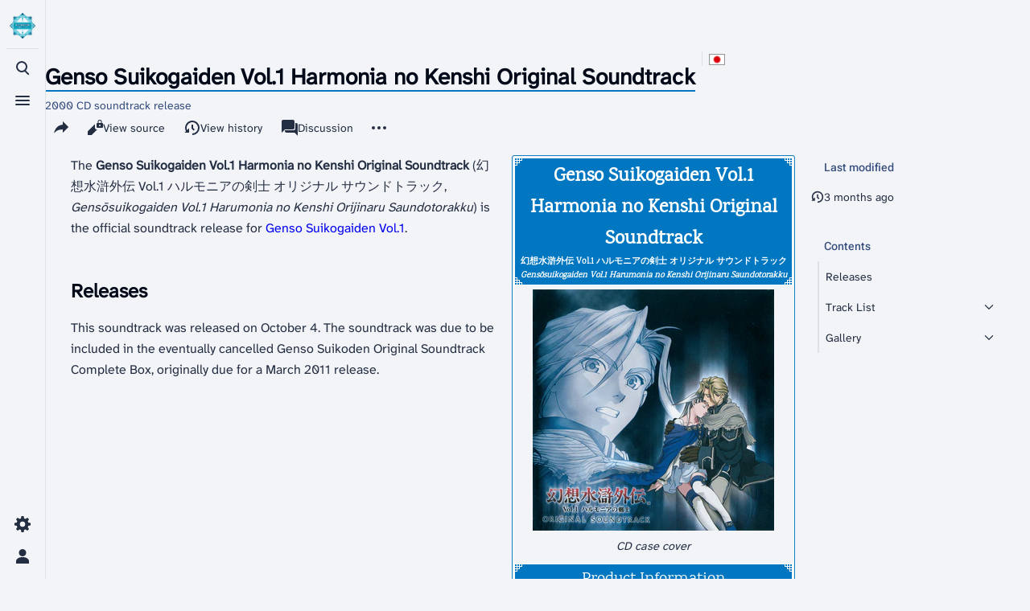

--- FILE ---
content_type: text/html; charset=UTF-8
request_url: https://gensopedia.org/w/Genso_Suikogaiden_Vol.1_Harmonia_no_Kenshi_Original_Soundtrack
body_size: 15580
content:
<!DOCTYPE html>
<html class="client-nojs skin-theme-clientpref-os citizen-feature-autohide-navigation-clientpref-1 citizen-feature-pure-black-clientpref-0 citizen-feature-custom-font-size-clientpref-standard citizen-feature-custom-width-clientpref-standard" lang="en" dir="ltr">
<head>
<meta charset="UTF-8">
<title>Genso Suikogaiden Vol.1 Harmonia no Kenshi Original Soundtrack - Gensopedia</title>
<script>document.documentElement.className="client-js skin-theme-clientpref-os citizen-feature-autohide-navigation-clientpref-1 citizen-feature-pure-black-clientpref-0 citizen-feature-custom-font-size-clientpref-standard citizen-feature-custom-width-clientpref-standard";RLCONF={"wgBreakFrames":false,"wgSeparatorTransformTable":["",""],"wgDigitTransformTable":["",""],"wgDefaultDateFormat":"dmy","wgMonthNames":["","January","February","March","April","May","June","July","August","September","October","November","December"],"wgRequestId":"f0e73e74905c11a294dc7364","wgCanonicalNamespace":"","wgCanonicalSpecialPageName":false,"wgNamespaceNumber":0,"wgPageName":"Genso_Suikogaiden_Vol.1_Harmonia_no_Kenshi_Original_Soundtrack","wgTitle":"Genso Suikogaiden Vol.1 Harmonia no Kenshi Original Soundtrack","wgCurRevisionId":142122,"wgRevisionId":142122,"wgArticleId":5631,"wgIsArticle":true,"wgIsRedirect":false,"wgAction":"view","wgUserName":null,"wgUserGroups":["*"],"wgCategories":["Pages with short description","Pages with DRUID infoboxes","Albums and music releases","Game soundtracks","Unlocalized albums"],"wgPageViewLanguage":"en","wgPageContentLanguage":"en","wgPageContentModel":"wikitext","wgRelevantPageName":"Genso_Suikogaiden_Vol.1_Harmonia_no_Kenshi_Original_Soundtrack","wgRelevantArticleId":5631,"wgIsProbablyEditable":false,"wgRelevantPageIsProbablyEditable":false,"wgRestrictionEdit":[],"wgRestrictionMove":[],"wgCargoDefaultQueryLimit":100,"wgCargoMapClusteringMinimum":80,"wgCargoMonthNamesShort":["Jan","Feb","Mar","Apr","May","Jun","Jul","Aug","Sep","Oct","Nov","Dec"],"wgCiteReferencePreviewsActive":false,"wgMediaViewerOnClick":true,"wgMediaViewerEnabledByDefault":true,"wgVisualEditor":{"pageLanguageCode":"en","pageLanguageDir":"ltr","pageVariantFallbacks":"en"},"wgEditSubmitButtonLabelPublish":false};
RLSTATE={"site.styles":"ready","user.styles":"ready","user":"ready","user.options":"loading","mediawiki.page.gallery.styles":"ready","skins.citizen.styles":"ready","skins.citizen.codex.styles":"ready","skins.citizen.icons":"ready","jquery.makeCollapsible.styles":"ready","ext.visualEditor.desktopArticleTarget.noscript":"ready","ext.embedVideo.styles":"ready"};RLPAGEMODULES=["ext.scribunto.logs","site","mediawiki.page.ready","jquery.makeCollapsible","mediawiki.toc","skins.citizen.scripts","ext.gadget.ReferenceTooltips","mmv.bootstrap","ext.visualEditor.desktopArticleTarget.init","ext.visualEditor.targetLoader","ext.embedVideo.overlay","ext.cargo.purge"];</script>
<script>(RLQ=window.RLQ||[]).push(function(){mw.loader.impl(function(){return["user.options@12s5i",function($,jQuery,require,module){mw.user.tokens.set({"patrolToken":"+\\","watchToken":"+\\","csrfToken":"+\\"});
}];});});</script>
<link rel="stylesheet" href="/load.php?lang=en&amp;modules=ext.embedVideo.styles%7Cext.visualEditor.desktopArticleTarget.noscript%7Cjquery.makeCollapsible.styles%7Cmediawiki.page.gallery.styles%7Cskins.citizen.codex.styles%7Cskins.citizen.icons%2Cstyles&amp;only=styles&amp;skin=citizen">
<script async="" src="/load.php?lang=en&amp;modules=startup&amp;only=scripts&amp;raw=1&amp;skin=citizen"></script>
<meta name="ResourceLoaderDynamicStyles" content="">
<link rel="stylesheet" href="/load.php?lang=en&amp;modules=site.styles&amp;only=styles&amp;skin=citizen">
<meta name="generator" content="MediaWiki 1.43.3">
<meta name="robots" content="max-image-preview:standard">
<meta name="format-detection" content="telephone=no">
<meta name="theme-color" content="#0d0e12">
<meta property="og:image" content="https://gensopedia.org/images/c/cc/Genso_Suikogaiden_Vol.1_Harmonia_no_Kenshi_Original_Soundtrack_insert_cover.png">
<meta property="og:image:width" content="1200">
<meta property="og:image:height" content="1200">
<meta property="og:image" content="https://gensopedia.org/images/c/cc/Genso_Suikogaiden_Vol.1_Harmonia_no_Kenshi_Original_Soundtrack_insert_cover.png">
<meta property="og:image:width" content="800">
<meta property="og:image:height" content="800">
<meta property="og:image" content="https://gensopedia.org/images/thumb/c/cc/Genso_Suikogaiden_Vol.1_Harmonia_no_Kenshi_Original_Soundtrack_insert_cover.png/640px-Genso_Suikogaiden_Vol.1_Harmonia_no_Kenshi_Original_Soundtrack_insert_cover.png.webp">
<meta property="og:image:width" content="640">
<meta property="og:image:height" content="640">
<meta name="viewport" content="width=device-width,initial-scale=1,viewport-fit=cover">
<link rel="manifest" href="https://gensopedia.org/api.php?action=webapp-manifest">
<link rel="icon" href="/resources/assets/favicon.ico">
<link rel="search" type="application/opensearchdescription+xml" href="/rest.php/v1/search" title="Gensopedia (en)">
<link rel="EditURI" type="application/rsd+xml" href="https://gensopedia.org/api.php?action=rsd">
<link rel="license" href="https://creativecommons.org/licenses/by-nc-sa/4.0/">
<link rel="alternate" type="application/atom+xml" title="Gensopedia Atom feed" href="/index.php?title=Special:RecentChanges&amp;feed=atom">
<script>window.clientPrefs=()=>{let className=document.documentElement.className;const storage=localStorage.getItem('mwclientpreferences');if(storage){storage.split(',').forEach((pref)=>{className=className.replace(new RegExp('(^| )'+pref.replace(/-clientpref-\w+$|[^\w-]+/g,'')+'-clientpref-\\w+( |$)'),'$1'+pref+'$2');});document.documentElement.className=className;}};(()=>{window.clientPrefs();})();</script>
</head>
<body class="citizen-toc-enabled citizen-sections-enabled mediawiki ltr sitedir-ltr mw-hide-empty-elt ns-0 ns-subject page-Genso_Suikogaiden_Vol_1_Harmonia_no_Kenshi_Original_Soundtrack rootpage-Genso_Suikogaiden_Vol_1_Harmonia_no_Kenshi_Original_Soundtrack skin-citizen action-view skin--responsive">
<header class="mw-header citizen-header">
	<div class="citizen-header__logo">
		<a href="/w/Main_Page" class="mw-logo citizen-header__button" title="Visit the main page">
			<img class="mw-logo-icon" src="/resources/assets/wiki.webp 
" alt="" aria-hidden="true" height="32" width="32">
			<span class="citizen-ui-icon mw-ui-icon-home mw-ui-icon-wikimedia-home"></span>
		</a>
	</div>
	
<div class="citizen-search citizen-header__item citizen-dropdown">
	<details id="citizen-search-details" class="citizen-dropdown-details">
		<summary
			class="citizen-dropdown-summary" 
			title="Toggle search [/]"
			aria-details="citizen-search__card">
			<span class="citizen-ui-icon">
				<span></span>
				<span></span>
				<span></span>
			</span>
			<span>Toggle search</span>
		</summary>
		
	</details>
	<div role="search" id="citizen-search__card" class="citizen-search-box citizen-search__card citizen-menu__card">
		<div class="citizen-menu__card-backdrop"></div>
		<div class="citizen-menu__card-content">
			<form action="/index.php" class="citizen-search__form" id="searchform" autocomplete="off">
				<input type="hidden" name="title" value="Special:Search">
				<label class="citizen-search__formIcon" for="searchInput">
					<span class="citizen-search__icon citizen-ui-icon mw-ui-icon-wikimedia-search"></span>
					<span class="screen-reader-text">Search</span>
				</label>
				<input type="search" name="search" placeholder="Search Gensopedia" aria-label="Search Gensopedia" autocapitalize="sentences" title="Search Gensopedia [f]" accesskey="f" id="searchInput">
				<a
					class="citizen-search__random citizen-search__formButton"
					href="/w/Special:Random"
					title="Random page">
					<span class="citizen-ui-icon mw-ui-icon-wikimedia-die"></span>
					<span class="screen-reader-text"></span>
				</a>
			</form>
			<div class="citizen-search__footer">
				<div class="citizen-search__footer-start">Powered by MediaWiki</div>
				<div class="citizen-search__footer-end">
					<div class="citizen-keyboard-hint">
	<div class="citizen-keyboard-hint-label">Select item</div>
	<kbd class="citizen-keyboard-hint-key">↑ ↓</kbd>
</div>
<div class="citizen-keyboard-hint">
	<div class="citizen-keyboard-hint-label">Open search</div>
	<kbd class="citizen-keyboard-hint-key">/</kbd>
</div>
<div class="citizen-keyboard-hint">
	<div class="citizen-keyboard-hint-label">Exit search</div>
	<kbd class="citizen-keyboard-hint-key">Esc</kbd>
</div>

				</div>
			</div>
		</div>
	</div>
</div>

	<div class="citizen-drawer citizen-header__item citizen-dropdown">
		<details class="citizen-dropdown-details">
			<summary
			class="citizen-dropdown-summary" 
			title="Toggle menu"
			aria-details="citizen-drawer__card">
			<span class="citizen-ui-icon">
				<span></span>
				<span></span>
				<span></span>
			</span>
			<span>Toggle menu</span>
		</summary>	</details>
		<div id="citizen-drawer__card" class="citizen-drawer__card citizen-menu__card">
			<div class="citizen-menu__card-backdrop"></div>
			<div class="citizen-menu__card-content">
				<header class="citizen-drawer__header">
					<a href="/w/Main_Page" class="mw-logo citizen-drawer__logo" title="Visit the main page">
					<img class="mw-logo-icon" src="/resources/assets/wiki.webp 
" alt="" aria-hidden="true" height="80" width="80" loading="lazy">
				</a>
				<div class="citizen-drawer__siteinfo">
						<div class="citizen-siteStats">
	<div class="citizen-siteStats__item" id="citizen-siteStats__item--articles" title="articles">
		<span class="citizen-ui-icon mw-ui-icon-article mw-ui-icon-wikimedia-article"></span>
		<span>4.3K</span>
	</div>
	<div class="citizen-siteStats__item" id="citizen-siteStats__item--images" title="files">
		<span class="citizen-ui-icon mw-ui-icon-image mw-ui-icon-wikimedia-image"></span>
		<span>7.8K</span>
	</div>
	<div class="citizen-siteStats__item" id="citizen-siteStats__item--users" title="users">
		<span class="citizen-ui-icon mw-ui-icon-userAvatar mw-ui-icon-wikimedia-userAvatar"></span>
		<span>89</span>
	</div>
	<div class="citizen-siteStats__item" id="citizen-siteStats__item--edits" title="edits">
		<span class="citizen-ui-icon mw-ui-icon-edit mw-ui-icon-wikimedia-edit"></span>
		<span>152.1K</span>
	</div>
</div>
						<div class="mw-logo-wordmark">Gensopedia</div>
									</div>
				</header>
					<section id="citizen-main-menu" class="citizen-main-menu citizen-drawer__menu">
					<nav
	id="p-navigation"
	class="citizen-menu mw-portlet mw-portlet-navigation"
	
	
>
	<div class="citizen-menu__heading">
		Navigation
	</div>
	<div class="citizen-menu__content">
		
		<ul class="citizen-menu__content-list">
			
			<li id="n-mainpage-description" class="mw-list-item"><a href="/w/Main_Page" title="Visit the main page [z]" accesskey="z"><span class="citizen-ui-icon mw-ui-icon-home mw-ui-icon-wikimedia-home"></span> <span>Main page</span></a></li><li id="n-recentchanges" class="mw-list-item"><a href="/w/Special:RecentChanges" title="A list of recent changes in the wiki [r]" accesskey="r"><span class="citizen-ui-icon mw-ui-icon-recentChanges mw-ui-icon-wikimedia-recentChanges"></span> <span>Recent changes</span></a></li><li id="n-randompage" class="mw-list-item"><a href="/w/Special:Random" title="Load a random page [x]" accesskey="x"><span class="citizen-ui-icon mw-ui-icon-die mw-ui-icon-wikimedia-die"></span> <span>Random page</span></a></li><li id="t-specialpages" class="mw-list-item"><a href="/w/Special:SpecialPages" title="A list of all special pages [q]" accesskey="q"><span class="citizen-ui-icon mw-ui-icon-specialPages mw-ui-icon-wikimedia-specialPages"></span> <span>Special pages</span></a></li><li id="t-upload" class="mw-list-item"><a href="/w/Special:Upload" title="Upload files [u]" accesskey="u"><span class="citizen-ui-icon mw-ui-icon-upload mw-ui-icon-wikimedia-upload"></span> <span>Upload file</span></a></li>
		</ul>
		
	</div></nav>

					<nav
	id="p-Help"
	class="citizen-menu mw-portlet mw-portlet-Help"
	
	
>
	<div class="citizen-menu__heading">
		Help
	</div>
	<div class="citizen-menu__content">
		
		<ul class="citizen-menu__content-list">
			
			<li id="n-help" class="mw-list-item"><a href="/w/Help:Contents" title="The place to find out"><span class="citizen-ui-icon mw-ui-icon-help mw-ui-icon-wikimedia-help"></span> <span>Help</span></a></li><li id="n-aboutsite" class="mw-list-item"><a href="/w/Gensopedia:About"><span>About Gensopedia</span></a></li>
		</ul>
		
	</div></nav>
<nav
	id="p-Interaction"
	class="citizen-menu mw-portlet mw-portlet-Interaction"
	
	
>
	<div class="citizen-menu__heading">
		Interaction
	</div>
	<div class="citizen-menu__content">
		
		<ul class="citizen-menu__content-list">
			
			<li id="n-Bluesky" class="mw-list-item"><a href="https://bsky.app/profile/gensopedia.org" rel="nofollow"><span>Bluesky</span></a></li><li id="n-YouTube" class="mw-list-item"><a href="https://www.youtube.com/@gensopedia" rel="nofollow"><span>YouTube</span></a></li>
		</ul>
		
	</div></nav>
<nav
	id="p-Gateways"
	class="citizen-menu mw-portlet mw-portlet-Gateways"
	
	
>
	<div class="citizen-menu__heading">
		Gateways
	</div>
	<div class="citizen-menu__content">
		
		<ul class="citizen-menu__content-list">
			
			<li id="n-Games" class="mw-list-item"><a href="/w/Gateway:Games"><span>Games</span></a></li><li id="n-Characters" class="mw-list-item"><a href="/w/Gateway:Characters"><span>Characters</span></a></li><li id="n-Enemies" class="mw-list-item"><a href="/w/Gateway:Enemies"><span>Enemies</span></a></li><li id="n-Locations" class="mw-list-item"><a href="/w/Gateway:Locations"><span>Locations</span></a></li><li id="n-Items" class="mw-list-item"><a href="/w/Gateway:Items"><span>Items</span></a></li><li id="n-Runes-and-Skills" class="mw-list-item"><a href="/w/Gateway:Skills"><span>Runes and Skills</span></a></li><li id="n-Organizations" class="mw-list-item"><a href="/w/Gateway:Organizations"><span>Organizations</span></a></li><li id="n-Lore" class="mw-list-item"><a href="/w/Gateway:Lore"><span>Lore</span></a></li><li id="n-Cards" class="mw-list-item"><a href="/w/Gateway:Cards"><span>Cards</span></a></li><li id="n-Publications" class="mw-list-item"><a href="/w/Gateway:Publications"><span>Publications</span></a></li><li id="n-Music" class="mw-list-item"><a href="/w/Gateway:Music"><span>Music</span></a></li><li id="n-Personnel" class="mw-list-item"><a href="/w/Gateway:Personnel"><span>Personnel</span></a></li>
		</ul>
		
	</div></nav>

				</section>		</div>
		</div>
	</div>	<div class="citizen-header__inner">
		<div class="citizen-header__start"></div>
		<div class="citizen-header__end">
			<div class="citizen-preferences citizen-header__item citizen-dropdown">
				<details id="citizen-preferences-details" class="citizen-dropdown-details">
					<summary
						class="citizen-dropdown-summary" 
						title="Toggle preferences menu"
						aria-details="citizen-preferences__card">
						<span class="citizen-ui-icon mw-ui-icon-wikimedia-settings"></span>
						<span>Toggle preferences menu</span>
					</summary>
				</details>
				<div id="citizen-preferences__card" class="citizen-menu__card">
					<div class="citizen-menu__card-backdrop"></div>
					<div class="citizen-menu__card-content">
						<div id="citizen-preferences-content" class="citizen-preferences-content"></div>
					</div>
				</div>
			</div>			<nav
	id="p-notifications"
	class="citizen-menu mw-portlet mw-portlet-notifications emptyPortlet"
	
	
>
	<div class="citizen-menu__heading">
		Notifications
	</div>
	<div class="citizen-menu__content">
		
		<ul class="citizen-menu__content-list">
			
			
		</ul>
		
	</div></nav>

			<div class="citizen-userMenu citizen-header__item citizen-dropdown">
				<details class="citizen-dropdown-details">
					<summary
						class="citizen-dropdown-summary" 
						title="Toggle personal menu"
						aria-details="citizen-userMenu__card">
						<span class="citizen-ui-icon mw-ui-icon-wikimedia-userAvatar"></span>
						<span>Toggle personal menu</span>
					</summary>
				</details>
				<div id="citizen-userMenu__card" class="citizen-menu__card">
					<div class="citizen-menu__card-backdrop"></div>
					<div class="citizen-menu__card-content">
						<div class="citizen-userInfo">
	<div class="citizen-userInfo-title">
		<div>Not logged in</div>
		
	</div>
	<div class="citizen-userInfo-text">
		<div>Your IP address will be publicly visible if you make any edits.</div>
	</div>
</div>
						<nav
	id="p-user-interface-preferences"
	class="citizen-menu mw-portlet mw-portlet-user-interface-preferences emptyPortlet"
	
	
>
	<div class="citizen-menu__heading">
		user-interface-preferences
	</div>
	<div class="citizen-menu__content">
		
		<ul class="citizen-menu__content-list">
			
			
		</ul>
		
	</div></nav>

						<nav
	id="p-personal"
	class="citizen-menu mw-portlet mw-portlet-personal"
	 title="User menu"
	
>
	<div class="citizen-menu__heading">
		Personal tools
	</div>
	<div class="citizen-menu__content">
		
		<ul class="citizen-menu__content-list">
			
			<li id="pt-createaccount" class="mw-list-item"><a href="/index.php?title=Special:CreateAccount&amp;returnto=Genso+Suikogaiden+Vol.1+Harmonia+no+Kenshi+Original+Soundtrack" title="You are encouraged to create an account and log in; however, it is not mandatory"><span class="citizen-ui-icon mw-ui-icon-userAdd mw-ui-icon-wikimedia-userAdd"></span> <span>Create account</span></a></li><li id="pt-login" class="mw-list-item"><a href="/index.php?title=Special:UserLogin&amp;returnto=Genso+Suikogaiden+Vol.1+Harmonia+no+Kenshi+Original+Soundtrack" title="You are encouraged to log in; however, it is not mandatory [o]" accesskey="o"><span class="citizen-ui-icon mw-ui-icon-logIn mw-ui-icon-wikimedia-logIn"></span> <span>Log in</span></a></li>
		</ul>
		
	</div></nav>

					</div>
				</div>
			</div>		</div>
	</div>
</header>
<div class="citizen-page-container">
	<div class="citizen-sitenotice-container"><div id="siteNotice"></div></div>
	<main class="mw-body" id="content">
		<header class="mw-body-header citizen-page-header" id="citizen-page-header">
			<div class="citizen-page-header-inner">
				
<div class="citizen-page-heading">
	<div class="firstHeading-container">
		<h1 id="firstHeading" class="firstHeading mw-first-heading"><span class="mw-page-title-main">Genso Suikogaiden Vol.1 Harmonia no Kenshi Original Soundtrack</span></h1>
		
		<div class="mw-indicators">
		<div id="mw-indicator-Japan" class="mw-indicator"><div class="mw-parser-output"><span typeof="mw:File"><a href="/w/Category:Unlocalized_articles" title="This page&#39;s subject has not been officially localized outside of Japan"><picture><img alt="This page&#39;s subject has not been officially localized outside of Japan" src="/images/1/15/Japan.gif" decoding="async" width="20" height="14" class="mw-file-element" data-file-width="19" data-file-height="13" /></picture></a><a href="/images/1/15/Japan.gif" class="mw-file-source" title="View source image"><!-- Image link for Crawlers --></a></span></div></div>
		</div>	</div>
	<div id="siteSub">2000 CD soundtrack release</div>
</div>
				
<div class="page-actions">
	<button
	id="citizen-share"
	class="citizen-share citizen-button citizen-dropdown-summary"
	title="Share this page"
>
	<span class="citizen-ui-icon mw-ui-icon-wikimedia-share"></span>
	<span>Share this page</span>
</button>
	
		<nav
	id="p-views"
	class="citizen-menu mw-portlet mw-portlet-views"
	
	
>
	<div class="citizen-menu__heading">
		Views
	</div>
	<div class="citizen-menu__content">
		
		<ul class="citizen-menu__content-list">
			
			<li id="ca-view" class="selected mw-list-item"><a href="/w/Genso_Suikogaiden_Vol.1_Harmonia_no_Kenshi_Original_Soundtrack"><span class="citizen-ui-icon mw-ui-icon-article mw-ui-icon-wikimedia-article"></span> <span>Read</span></a></li><li id="ca-viewsource" class="mw-list-item"><a href="/index.php?title=Genso_Suikogaiden_Vol.1_Harmonia_no_Kenshi_Original_Soundtrack&amp;action=edit" title="This page is protected.&#10;You can view its source [e]" accesskey="e"><span class="citizen-ui-icon mw-ui-icon-editLock mw-ui-icon-wikimedia-editLock"></span> <span>View source</span></a></li><li id="ca-history" class="mw-list-item"><a href="/index.php?title=Genso_Suikogaiden_Vol.1_Harmonia_no_Kenshi_Original_Soundtrack&amp;action=history" title="Past revisions of this page [h]" accesskey="h"><span class="citizen-ui-icon mw-ui-icon-history mw-ui-icon-wikimedia-history"></span> <span>View history</span></a></li>
		</ul>
		
	</div></nav>

		<nav
	id="p-associated-pages"
	class="citizen-menu mw-portlet mw-portlet-associated-pages"
	
	
>
	<div class="citizen-menu__heading">
		associated-pages
	</div>
	<div class="citizen-menu__content">
		
		<ul class="citizen-menu__content-list">
			
			<li id="ca-nstab-main" class="selected mw-list-item"><a href="/w/Genso_Suikogaiden_Vol.1_Harmonia_no_Kenshi_Original_Soundtrack" title="View the content page [c]" accesskey="c"><span class="citizen-ui-icon mw-ui-icon-article mw-ui-icon-wikimedia-article"></span> <span>Page</span></a></li><li id="ca-talk" class="new mw-list-item"><a href="/index.php?title=Talk:Genso_Suikogaiden_Vol.1_Harmonia_no_Kenshi_Original_Soundtrack&amp;action=edit&amp;redlink=1" rel="discussion" class="new" title="Discussion about the content page (page does not exist) [t]" accesskey="t"><span class="citizen-ui-icon mw-ui-icon-speechBubbles mw-ui-icon-wikimedia-speechBubbles"></span> <span>Discussion</span></a></li>
		</ul>
		
	</div></nav>

	<div
	id="citizen-page-more-dropdown"
	class="page-actions-more page-actions__item citizen-dropdown"
>
	<details class="citizen-dropdown-details">
		<summary
			class="citizen-dropdown-summary" 
			title="More actions"
			aria-details="page-actions-more__card">
			<span class="citizen-ui-icon mw-ui-icon-wikimedia-ellipsis"></span>
			<span>More actions</span>
		</summary>
	</details>
	<aside id="page-actions-more__card" class="citizen-menu__card">
		<div class="citizen-menu__card-backdrop"></div>
		<div class="citizen-menu__card-content">
					<nav
	id="p-cactions"
	class="citizen-menu mw-portlet mw-portlet-cactions"
	 title="More options"
	
>
	<div class="citizen-menu__heading">
		More
	</div>
	<div class="citizen-menu__content">
		
		<ul class="citizen-menu__content-list">
			
			<li id="ca-cargo-purge" class="mw-list-item"><a href="/index.php?title=Genso_Suikogaiden_Vol.1_Harmonia_no_Kenshi_Original_Soundtrack&amp;action=purge"><span class="citizen-ui-icon mw-ui-icon-reload mw-ui-icon-wikimedia-reload"></span> <span>Purge cache</span></a></li>
		</ul>
		
	</div></nav>

			<nav
	id="p-tb"
	class="citizen-menu mw-portlet mw-portlet-tb"
	
	
>
	<div class="citizen-menu__heading">
		Tools
	</div>
	<div class="citizen-menu__content">
		
		<ul class="citizen-menu__content-list">
			
			<li id="t-whatlinkshere" class="mw-list-item"><a href="/w/Special:WhatLinksHere/Genso_Suikogaiden_Vol.1_Harmonia_no_Kenshi_Original_Soundtrack" title="A list of all wiki pages that link here [j]" accesskey="j"><span class="citizen-ui-icon mw-ui-icon-articleRedirect mw-ui-icon-wikimedia-articleRedirect"></span> <span>What links here</span></a></li><li id="t-recentchangeslinked" class="mw-list-item"><a href="/w/Special:RecentChangesLinked/Genso_Suikogaiden_Vol.1_Harmonia_no_Kenshi_Original_Soundtrack" rel="nofollow" title="Recent changes in pages linked from this page [k]" accesskey="k"><span class="citizen-ui-icon mw-ui-icon-recentChanges mw-ui-icon-wikimedia-recentChanges"></span> <span>Related changes</span></a></li><li id="t-print" class="mw-list-item"><a href="javascript:print();" rel="alternate" title="Printable version of this page [p]" accesskey="p"><span class="citizen-ui-icon mw-ui-icon-printer mw-ui-icon-wikimedia-printer"></span> <span>Printable version</span></a></li><li id="t-permalink" class="mw-list-item"><a href="/index.php?title=Genso_Suikogaiden_Vol.1_Harmonia_no_Kenshi_Original_Soundtrack&amp;oldid=142122" title="Permanent link to this revision of this page"><span class="citizen-ui-icon mw-ui-icon-link mw-ui-icon-wikimedia-link"></span> <span>Permanent link</span></a></li><li id="t-info" class="mw-list-item"><a href="/index.php?title=Genso_Suikogaiden_Vol.1_Harmonia_no_Kenshi_Original_Soundtrack&amp;action=info" title="More information about this page"><span class="citizen-ui-icon mw-ui-icon-infoFilled mw-ui-icon-wikimedia-infoFilled"></span> <span>Page information</span></a></li><li id="t-cargopagevalueslink" class="mw-list-item"><a href="/index.php?title=Genso_Suikogaiden_Vol.1_Harmonia_no_Kenshi_Original_Soundtrack&amp;action=pagevalues" rel="cargo-pagevalues"><span class="citizen-ui-icon mw-ui-icon-database mw-ui-icon-wikimedia-database"></span> <span>Cargo data</span></a></li><li id="t-cite" class="mw-list-item"><a href="/index.php?title=Special:CiteThisPage&amp;page=Genso_Suikogaiden_Vol.1_Harmonia_no_Kenshi_Original_Soundtrack&amp;id=142122&amp;wpFormIdentifier=titleform" title="Information on how to cite this page"><span>Cite this page</span></a></li>
		</ul>
		
	</div></nav>

		</div>
	</aside>
</div>
</div>
			</div>
		</header>
		<div id="citizen-page-header-sticky-sentinel"></div>
		<div class="citizen-body-container">
			<div id="bodyContent" class="citizen-body" aria-labelledby="firstHeading">
				<div id="contentSub"><div id="mw-content-subtitle"></div></div>
				
				
				<div id="mw-content-text" class="mw-body-content"><div class="mw-content-ltr mw-parser-output" lang="en" dir="ltr"><section id="citizen-section-0" class="citizen-section"><div class="druid-infobox druid-container" id="druid-container-1"><div><div class="druid-title">Genso Suikogaiden Vol.1 Harmonia no Kenshi Original Soundtrack<div class="druid-subtitle">幻想水滸外伝 Vol.1 ハルモニアの剣士 オリジナル サウンドトラック <i>Gensōsuikogaiden Vol.1 Harumonia no Kenshi Orijinaru Saundotorakku</i></div></div></div><div class="druid-section-container"><div class="druid-main-image"><span typeof="mw:File"><a href="/w/File:Genso_Suikogaiden_Vol.1_Harmonia_no_Kenshi_Original_Soundtrack_insert_cover.png" class="mw-file-description"><picture><source srcset="/images/thumb/c/cc/Genso_Suikogaiden_Vol.1_Harmonia_no_Kenshi_Original_Soundtrack_insert_cover.png/300px-Genso_Suikogaiden_Vol.1_Harmonia_no_Kenshi_Original_Soundtrack_insert_cover.png.webp, /images/thumb/c/cc/Genso_Suikogaiden_Vol.1_Harmonia_no_Kenshi_Original_Soundtrack_insert_cover.png/450px-Genso_Suikogaiden_Vol.1_Harmonia_no_Kenshi_Original_Soundtrack_insert_cover.png.webp 1.5x, /images/thumb/c/cc/Genso_Suikogaiden_Vol.1_Harmonia_no_Kenshi_Original_Soundtrack_insert_cover.png/600px-Genso_Suikogaiden_Vol.1_Harmonia_no_Kenshi_Original_Soundtrack_insert_cover.png.webp 2x"/><img src="/images/thumb/c/cc/Genso_Suikogaiden_Vol.1_Harmonia_no_Kenshi_Original_Soundtrack_insert_cover.png/300px-Genso_Suikogaiden_Vol.1_Harmonia_no_Kenshi_Original_Soundtrack_insert_cover.png.webp" decoding="async" width="300" height="300" class="mw-file-element" data-file-width="800" data-file-height="800"/></picture></a><a href="/images/c/cc/Genso_Suikogaiden_Vol.1_Harmonia_no_Kenshi_Original_Soundtrack_insert_cover.png" class="mw-file-source" title="View source image"><!-- Image link for Crawlers --></a></span></div></div><div class="druid-section-container"><div class="druid-row druid-row-Description" data-druid-section-row="Intro"><div class="druid-data druid-data-Description druid-data-nonempty druid-data-wide">
CD case cover</div></div></div><div class="druid-section-container"><div data-druid-section="ProductInformation"><div class="druid-section druid-section-ProductInformation">Product Information</div></div><div class="druid-row druid-row-CatalogNo." data-druid-section-row="ProductInformation"><div class="druid-label druid-label-CatalogNo.">Catalog No.</div><div class="druid-data druid-data-CatalogNo. druid-data-nonempty">
KMCA-75~76</div></div><div class="druid-row druid-row-Publisher" data-druid-section-row="ProductInformation"><div class="druid-label druid-label-Publisher">Publisher</div><div class="druid-data druid-data-Publisher druid-data-nonempty">
Konami Music Entertainment</div></div><div class="druid-row druid-row-Released" data-druid-section-row="ProductInformation"><div class="druid-label druid-label-Released">Released</div><div class="druid-data druid-data-Released druid-data-nonempty">
<span class="mw-default-size" typeof="mw:File"><span><picture><img src="/images/1/15/Japan.gif" decoding="async" width="19" height="13" class="mw-file-element" data-file-width="19" data-file-height="13"/></picture></span><a href="/images/1/15/Japan.gif" class="mw-file-source" title="View source image"><!-- Image link for Crawlers --></a></span> October 4, 2000</div></div><div class="druid-row druid-row-Price" data-druid-section-row="ProductInformation"><div class="druid-label druid-label-Price">Price</div><div class="druid-data druid-data-Price druid-data-nonempty">
¥3364</div></div><div class="druid-row druid-row-Format" data-druid-section-row="ProductInformation"><div class="druid-label druid-label-Format">Format</div><div class="druid-data druid-data-Format druid-data-nonempty">
2 CD</div></div></div><div class="druid-section-container"><div data-druid-section="StaffInformation"><div class="druid-section druid-section-StaffInformation">Staff Information</div></div><div class="druid-row druid-row-Director" data-druid-section-row="StaffInformation"><div class="druid-label druid-label-Director">Director</div><div class="druid-data druid-data-Director druid-data-nonempty">
Yamane Kiyohiko</div></div><div class="druid-row druid-row-Composer" data-druid-section-row="StaffInformation"><div class="druid-label druid-label-Composer">Composer</div><div class="druid-data druid-data-Composer druid-data-nonempty">
<a href="/w/Higashino_Miki" title="Higashino Miki">Higashino Miki</a><br/>Fukami Keiko</div></div></div></div>
<p>The <b>Genso Suikogaiden Vol.1 Harmonia no Kenshi Original Soundtrack</b> (幻想水滸外伝 Vol.1 ハルモニアの剣士 オリジナル サウンドトラック, <i>Gensōsuikogaiden Vol.1 Harumonia no Kenshi Orijinaru Saundotorakku</i>) is the official soundtrack release for <a href="/w/Genso_Suikogaiden_Vol.1" title="Genso Suikogaiden Vol.1">Genso Suikogaiden Vol.1</a>.
</p>
<meta property="mw:PageProp/toc"/>
</section><h2 class="citizen-section-heading"><span class="citizen-section-indicator citizen-ui-icon mw-ui-icon-wikimedia-collapse"></span><span class="mw-headline" id="Releases">Releases</span></h2><section id="citizen-section-1" class="citizen-section">
<p>This soundtrack was released on October 4. The soundtrack was due to be included in the eventually cancelled Genso Suikoden Original Soundtrack Complete Box, originally due for a March 2011 release.
</p>
<div style="clear:both;"></div>
</section><h2 class="citizen-section-heading"><span class="citizen-section-indicator citizen-ui-icon mw-ui-icon-wikimedia-collapse"></span><span class="mw-headline" id="Track_List">Track List</span></h2><section id="citizen-section-2" class="citizen-section">
<h3><span class="mw-headline" id="Disc_1">Disc 1</span></h3>
<div style="clear:both;"></div>
<table class="wikitable">

<tbody><tr>
<th class="wikitable-title" style="width:10%">#
</th>
<th class="wikitable-title" style="width:80%">Track name
</th>
<th class="wikitable-title" style="width:10%">Duration
</th></tr>
<tr class="wikitable-row" align="center">
<td>1
</td>
<td align="left"><b><a href="/w/Currents" title="Currents">Currents</a></b> ～op.theme～<br/><small>Currents ～op.theme～, <i>Currents ～op.theme～</i></small>
</td>
<td>02:04
</td></tr>
<tr class="wikitable-row" align="center">
<td>2
</td>
<td align="left"><b>Forest Path</b><br/><small>森の小径, <i>Mori no Shōkei</i></small>
</td>
<td>02:14
</td></tr>
<tr class="wikitable-row" align="center">
<td>3
</td>
<td align="left"><b>A Quiet Chamber</b><br/><small>静かなお部屋, <i>Shizukanao Heya</i></small>
</td>
<td>02:04
</td></tr>
<tr class="wikitable-row" align="center">
<td>4
</td>
<td align="left"><b>A Man Named Gordeau</b><br/><small>ゴルドーと言う男, <i>Gorudō to Iuotoko</i></small>
</td>
<td>01:43
</td></tr>
<tr class="wikitable-row" align="center">
<td>5
</td>
<td align="left"><b>Pursuit</b><br/><small>追跡, <i>Tsuiseki</i></small>
</td>
<td>02:13
</td></tr>
<tr class="wikitable-row" align="center">
<td>6
</td>
<td align="left"><b>Brought to Bay</b><br/><small>追いつめる, <i>Oitsumeru</i></small>
</td>
<td>04:09
</td></tr>
<tr class="wikitable-row" align="center">
<td>7
</td>
<td align="left"><b>An Old Story</b><br/><small>昔話, <i>Mukashibanashi</i></small>
</td>
<td>03:16
</td></tr>
<tr class="wikitable-row" align="center">
<td>8
</td>
<td align="left"><b>The Fugue ~ Praise Be to My Master</b><br/><small>フーガ "我があるじを讃えよ", <i>Fūga "Waga Aruji o Tataeyo"</i></small>
</td>
<td>02:46
</td></tr>
<tr class="wikitable-row" align="center">
<td>9
</td>
<td align="left"><b>Gothic Neclord</b><br/><small>Gothic Neclord, <i>Gothic Neclord</i></small>
</td>
<td>04:17
</td></tr>
<tr class="wikitable-row" align="center">
<td>10
</td>
<td align="left"><b>Requiem of Grief</b><br/><small>悲しみのレクイエム, <i>Kanashimi no Rekuiemu</i></small>
</td>
<td>01:57
</td></tr>
<tr class="wikitable-row" align="center">
<td>11
</td>
<td align="left"><b><a href="/w/Beautiful_Morning" title="Beautiful Morning">Beautiful Morning</a></b><br/><small>Beautiful Morning, <i>Beautiful Morning</i></small>
</td>
<td>02:58
</td></tr>
<tr class="wikitable-row" align="center">
<td>12
</td>
<td align="left"><b>Gremio's Special Stew</b><br/><small>グレミオ特製シチュー, <i>Guremio Tokusei Shichū</i></small>
</td>
<td>04:16
</td></tr>
<tr class="wikitable-row" align="center">
<td>13
</td>
<td align="left"><b>Royal Procession</b><br/><small>王者の行進, <i>Ōja no Kōshin</i></small>
</td>
<td>03:15
</td></tr>
<tr class="wikitable-row" align="center">
<td>14
</td>
<td align="left"><b>Tension</b><br/><small>緊迫, <i>Kinpaku</i></small>
</td>
<td>02:17
</td></tr>
<tr class="wikitable-row" align="center">
<td>15
</td>
<td align="left"><b>A Prayer to My Mother</b><br/><small>母への祈り, <i>Haha e no Inori</i></small>
</td>
<td>03:38
</td></tr>
<tr class="wikitable-row" align="center">
<td>16
</td>
<td align="left"><b>Reconciliation</b><br/><small>和解, <i>Wakai</i></small>
</td>
<td>01:47
</td></tr></tbody></table>
<p><br/>
</p>
<h3><span class="mw-headline" id="Disc_2">Disc 2</span></h3>
<div style="clear:both;"></div>
<table class="wikitable">

<tbody><tr>
<th class="wikitable-title" style="width:10%">#
</th>
<th class="wikitable-title" style="width:80%">Track name
</th>
<th class="wikitable-title" style="width:10%">Duration
</th></tr>
<tr class="wikitable-row" align="center">
<td>1
</td>
<td align="left"><b>Enemy Raid</b><br/><small>敵襲, <i>Tekishū</i></small>
</td>
<td>02:37
</td></tr>
<tr class="wikitable-row" align="center">
<td>2
</td>
<td align="left"><b>Relief</b><br/><small>安堵, <i>Ando</i></small>
</td>
<td>01:19
</td></tr>
<tr class="wikitable-row" align="center">
<td>3
</td>
<td align="left"><b>Moonlit Night</b><br/><small>月夜, <i>Tsukiyo</i></small>
</td>
<td>03:17
</td></tr>
<tr class="wikitable-row" align="center">
<td>4
</td>
<td align="left"><b>A Will to Win</b><br/><small>勝利への意欲, <i>Shōri e no Iyoku</i></small>
</td>
<td>02:30
</td></tr>
<tr class="wikitable-row" align="center">
<td>5
</td>
<td align="left"><b>Silver Wolf</b><br/><small>銀狼, <i>Gin Ōkami</i></small>
</td>
<td>04:08
</td></tr>
<tr class="wikitable-row" align="center">
<td>6
</td>
<td align="left"><b>Frantic Tune bpm162</b><br/><small>狂走曲bpm162, <i>Kyōsō Kyoku bpm162</i></small>
</td>
<td>01:35
</td></tr>
<tr class="wikitable-row" align="center">
<td>7
</td>
<td align="left"><b>Kobold Village</b><br/><small>コボルトの村, <i>Koboruto no Mura</i></small>
</td>
<td>02:14
</td></tr>
<tr class="wikitable-row" align="center">
<td>8
</td>
<td align="left"><b>Captured City</b><br/><small>囚われた街, <i>Torawareta Machi</i></small>
</td>
<td>02:38
</td></tr>
<tr class="wikitable-row" align="center">
<td>9
</td>
<td align="left"><b>Sedition</b><br/><small>不穏, <i>Fuon</i></small>
</td>
<td>01:41
</td></tr>
<tr class="wikitable-row" align="center">
<td>10
</td>
<td align="left"><b>Suspicion</b><br/><small>疑惑, <i>Giwaku</i></small>
</td>
<td>02:30
</td></tr>
<tr class="wikitable-row" align="center">
<td>11
</td>
<td align="left"><b>Tactics</b><br/><small>作戦, <i>Sakusen</i></small>
</td>
<td>03:08
</td></tr>
<tr class="wikitable-row" align="center">
<td>12
</td>
<td align="left"><b>March</b><br/><small>マーチ, <i>Māchi</i></small>
</td>
<td>02:03
</td></tr>
<tr class="wikitable-row" align="center">
<td>13
</td>
<td align="left"><b>Battlefield Without Light</b><br/><small>光のない戦場, <i>Hikari no nai Senjō</i></small>
</td>
<td>02:37
</td></tr>
<tr class="wikitable-row" align="center">
<td>14
</td>
<td align="left"><b>Even Farther</b><br/><small>もっと遠くへ, <i>Mottotōkuhe</i></small>
</td>
<td>02:23
</td></tr>
<tr class="wikitable-row" align="center">
<td>15
</td>
<td align="left"><b>Rescue</b><br/><small>救出, <i>Kyūshutsu</i></small>
</td>
<td>02:14
</td></tr>
<tr class="wikitable-row" align="center">
<td>16
</td>
<td align="left"><b>A Decisive Moment</b><br/><small>対決の時, <i>Taiketsu no Toki</i></small>
</td>
<td>00:58
</td></tr>
<tr class="wikitable-row" align="center">
<td>17
</td>
<td align="left"><b>Distant Lands</b><br/><small>遙かなる大地, <i>Harukanaru Daichi</i></small>
</td>
<td>04:54
</td></tr></tbody></table>
<p><br/>
</p>
</section><h2 class="citizen-section-heading"><span class="citizen-section-indicator citizen-ui-icon mw-ui-icon-wikimedia-collapse"></span><span class="mw-headline" id="Gallery">Gallery</span></h2><section id="citizen-section-3" class="citizen-section">
<h3><span class="mw-headline" id="Case_and_discs">Case and discs</span></h3>
<ul class="gallery mw-gallery-traditional">
		<li class="gallerybox" style="width: 155px">
			<div class="thumb" style="width: 150px; height: 150px;"><span typeof="mw:File"><a href="/w/File:Genso_Suikogaiden_Vol.1_Harmonia_no_Kenshi_Original_Soundtrack_disc_1.png" class="mw-file-description" title="Disc 1 of the soundtrack."><picture><source srcset="/images/thumb/f/f4/Genso_Suikogaiden_Vol.1_Harmonia_no_Kenshi_Original_Soundtrack_disc_1.png/120px-Genso_Suikogaiden_Vol.1_Harmonia_no_Kenshi_Original_Soundtrack_disc_1.png.webp, /images/thumb/f/f4/Genso_Suikogaiden_Vol.1_Harmonia_no_Kenshi_Original_Soundtrack_disc_1.png/180px-Genso_Suikogaiden_Vol.1_Harmonia_no_Kenshi_Original_Soundtrack_disc_1.png.webp 1.5x, /images/thumb/f/f4/Genso_Suikogaiden_Vol.1_Harmonia_no_Kenshi_Original_Soundtrack_disc_1.png/240px-Genso_Suikogaiden_Vol.1_Harmonia_no_Kenshi_Original_Soundtrack_disc_1.png.webp 2x"/><img alt="Disc 1 of the soundtrack." src="/images/thumb/f/f4/Genso_Suikogaiden_Vol.1_Harmonia_no_Kenshi_Original_Soundtrack_disc_1.png/120px-Genso_Suikogaiden_Vol.1_Harmonia_no_Kenshi_Original_Soundtrack_disc_1.png.webp" decoding="async" width="120" height="117" class="mw-file-element" data-file-width="800" data-file-height="780"/></picture></a><a href="/images/f/f4/Genso_Suikogaiden_Vol.1_Harmonia_no_Kenshi_Original_Soundtrack_disc_1.png" class="mw-file-source" title="View source image"><!-- Image link for Crawlers --></a></span></div>
			<div class="gallerytext">Disc 1 of the soundtrack.</div>
		</li>
		<li class="gallerybox" style="width: 155px">
			<div class="thumb" style="width: 150px; height: 150px;"><span typeof="mw:File"><a href="/w/File:Genso_Suikogaiden_Vol.1_Harmonia_no_Kenshi_Original_Soundtrack_disc_2.png" class="mw-file-description" title="Disc 2 of the soundtrack."><picture><source srcset="/images/thumb/5/5e/Genso_Suikogaiden_Vol.1_Harmonia_no_Kenshi_Original_Soundtrack_disc_2.png/120px-Genso_Suikogaiden_Vol.1_Harmonia_no_Kenshi_Original_Soundtrack_disc_2.png.webp, /images/thumb/5/5e/Genso_Suikogaiden_Vol.1_Harmonia_no_Kenshi_Original_Soundtrack_disc_2.png/180px-Genso_Suikogaiden_Vol.1_Harmonia_no_Kenshi_Original_Soundtrack_disc_2.png.webp 1.5x, /images/thumb/5/5e/Genso_Suikogaiden_Vol.1_Harmonia_no_Kenshi_Original_Soundtrack_disc_2.png/240px-Genso_Suikogaiden_Vol.1_Harmonia_no_Kenshi_Original_Soundtrack_disc_2.png.webp 2x"/><img alt="Disc 2 of the soundtrack." src="/images/thumb/5/5e/Genso_Suikogaiden_Vol.1_Harmonia_no_Kenshi_Original_Soundtrack_disc_2.png/120px-Genso_Suikogaiden_Vol.1_Harmonia_no_Kenshi_Original_Soundtrack_disc_2.png.webp" decoding="async" width="120" height="117" class="mw-file-element" data-file-width="800" data-file-height="780"/></picture></a><a href="/images/5/5e/Genso_Suikogaiden_Vol.1_Harmonia_no_Kenshi_Original_Soundtrack_disc_2.png" class="mw-file-source" title="View source image"><!-- Image link for Crawlers --></a></span></div>
			<div class="gallerytext">Disc 2 of the soundtrack.</div>
		</li>
		<li class="gallerybox" style="width: 155px">
			<div class="thumb" style="width: 150px; height: 150px;"><span typeof="mw:File"><a href="/w/File:Genso_Suikogaiden_Vol.1_Harmonia_no_Kenshi_Original_Soundtrack_case_inside.png" class="mw-file-description" title="Inside back of the soundtrack case."><picture><source srcset="/images/thumb/6/64/Genso_Suikogaiden_Vol.1_Harmonia_no_Kenshi_Original_Soundtrack_case_inside.png/120px-Genso_Suikogaiden_Vol.1_Harmonia_no_Kenshi_Original_Soundtrack_case_inside.png.webp, /images/thumb/6/64/Genso_Suikogaiden_Vol.1_Harmonia_no_Kenshi_Original_Soundtrack_case_inside.png/180px-Genso_Suikogaiden_Vol.1_Harmonia_no_Kenshi_Original_Soundtrack_case_inside.png.webp 1.5x, /images/thumb/6/64/Genso_Suikogaiden_Vol.1_Harmonia_no_Kenshi_Original_Soundtrack_case_inside.png/240px-Genso_Suikogaiden_Vol.1_Harmonia_no_Kenshi_Original_Soundtrack_case_inside.png.webp 2x"/><img alt="Inside back of the soundtrack case." src="/images/thumb/6/64/Genso_Suikogaiden_Vol.1_Harmonia_no_Kenshi_Original_Soundtrack_case_inside.png/120px-Genso_Suikogaiden_Vol.1_Harmonia_no_Kenshi_Original_Soundtrack_case_inside.png.webp" decoding="async" width="120" height="117" class="mw-file-element" data-file-width="800" data-file-height="780"/></picture></a><a href="/images/6/64/Genso_Suikogaiden_Vol.1_Harmonia_no_Kenshi_Original_Soundtrack_case_inside.png" class="mw-file-source" title="View source image"><!-- Image link for Crawlers --></a></span></div>
			<div class="gallerytext">Inside back of the soundtrack case.</div>
		</li>
		<li class="gallerybox" style="width: 155px">
			<div class="thumb" style="width: 150px; height: 150px;"><span typeof="mw:File"><a href="/w/File:Genso_Suikogaiden_Vol.1_Harmonia_no_Kenshi_Original_Soundtrack_case_back.png" class="mw-file-description" title="Back of the soundtrack case."><picture><source srcset="/images/thumb/4/42/Genso_Suikogaiden_Vol.1_Harmonia_no_Kenshi_Original_Soundtrack_case_back.png/120px-Genso_Suikogaiden_Vol.1_Harmonia_no_Kenshi_Original_Soundtrack_case_back.png.webp, /images/thumb/4/42/Genso_Suikogaiden_Vol.1_Harmonia_no_Kenshi_Original_Soundtrack_case_back.png/180px-Genso_Suikogaiden_Vol.1_Harmonia_no_Kenshi_Original_Soundtrack_case_back.png.webp 1.5x, /images/thumb/4/42/Genso_Suikogaiden_Vol.1_Harmonia_no_Kenshi_Original_Soundtrack_case_back.png/240px-Genso_Suikogaiden_Vol.1_Harmonia_no_Kenshi_Original_Soundtrack_case_back.png.webp 2x"/><img alt="Back of the soundtrack case." src="/images/thumb/4/42/Genso_Suikogaiden_Vol.1_Harmonia_no_Kenshi_Original_Soundtrack_case_back.png/120px-Genso_Suikogaiden_Vol.1_Harmonia_no_Kenshi_Original_Soundtrack_case_back.png.webp" decoding="async" width="120" height="117" class="mw-file-element" data-file-width="800" data-file-height="780"/></picture></a><a href="/images/4/42/Genso_Suikogaiden_Vol.1_Harmonia_no_Kenshi_Original_Soundtrack_case_back.png" class="mw-file-source" title="View source image"><!-- Image link for Crawlers --></a></span></div>
			<div class="gallerytext">Back of the soundtrack case.</div>
		</li>
		<li class="gallerybox" style="width: 155px">
			<div class="thumb" style="width: 150px; height: 150px;"><span typeof="mw:File"><a href="/w/File:Genso_Suikogaiden_Vol.1_Harmonia_no_Kenshi_Original_Soundtrack_obi_front.png" class="mw-file-description" title="Front of the soundtrack obi."><picture><source srcset="/images/thumb/a/ad/Genso_Suikogaiden_Vol.1_Harmonia_no_Kenshi_Original_Soundtrack_obi_front.png/59px-Genso_Suikogaiden_Vol.1_Harmonia_no_Kenshi_Original_Soundtrack_obi_front.png.webp, /images/thumb/a/ad/Genso_Suikogaiden_Vol.1_Harmonia_no_Kenshi_Original_Soundtrack_obi_front.png/88px-Genso_Suikogaiden_Vol.1_Harmonia_no_Kenshi_Original_Soundtrack_obi_front.png.webp 1.5x, /images/thumb/a/ad/Genso_Suikogaiden_Vol.1_Harmonia_no_Kenshi_Original_Soundtrack_obi_front.png/118px-Genso_Suikogaiden_Vol.1_Harmonia_no_Kenshi_Original_Soundtrack_obi_front.png.webp 2x"/><img alt="Front of the soundtrack obi." src="/images/thumb/a/ad/Genso_Suikogaiden_Vol.1_Harmonia_no_Kenshi_Original_Soundtrack_obi_front.png/59px-Genso_Suikogaiden_Vol.1_Harmonia_no_Kenshi_Original_Soundtrack_obi_front.png.webp" decoding="async" width="59" height="120" class="mw-file-element" data-file-width="295" data-file-height="600"/></picture></a><a href="/images/a/ad/Genso_Suikogaiden_Vol.1_Harmonia_no_Kenshi_Original_Soundtrack_obi_front.png" class="mw-file-source" title="View source image"><!-- Image link for Crawlers --></a></span></div>
			<div class="gallerytext">Front of the soundtrack obi.</div>
		</li>
		<li class="gallerybox" style="width: 155px">
			<div class="thumb" style="width: 150px; height: 150px;"><span typeof="mw:File"><a href="/w/File:Genso_Suikogaiden_Vol.1_Harmonia_no_Kenshi_Original_Soundtrack_obi_back.png" class="mw-file-description" title="Back of the soundtrack obi."><picture><source srcset="/images/thumb/8/8b/Genso_Suikogaiden_Vol.1_Harmonia_no_Kenshi_Original_Soundtrack_obi_back.png/58px-Genso_Suikogaiden_Vol.1_Harmonia_no_Kenshi_Original_Soundtrack_obi_back.png.webp, /images/thumb/8/8b/Genso_Suikogaiden_Vol.1_Harmonia_no_Kenshi_Original_Soundtrack_obi_back.png/88px-Genso_Suikogaiden_Vol.1_Harmonia_no_Kenshi_Original_Soundtrack_obi_back.png.webp 1.5x, /images/thumb/8/8b/Genso_Suikogaiden_Vol.1_Harmonia_no_Kenshi_Original_Soundtrack_obi_back.png/117px-Genso_Suikogaiden_Vol.1_Harmonia_no_Kenshi_Original_Soundtrack_obi_back.png.webp 2x"/><img alt="Back of the soundtrack obi." src="/images/thumb/8/8b/Genso_Suikogaiden_Vol.1_Harmonia_no_Kenshi_Original_Soundtrack_obi_back.png/58px-Genso_Suikogaiden_Vol.1_Harmonia_no_Kenshi_Original_Soundtrack_obi_back.png.webp" decoding="async" width="58" height="120" class="mw-file-element" data-file-width="293" data-file-height="600"/></picture></a><a href="/images/8/8b/Genso_Suikogaiden_Vol.1_Harmonia_no_Kenshi_Original_Soundtrack_obi_back.png" class="mw-file-source" title="View source image"><!-- Image link for Crawlers --></a></span></div>
			<div class="gallerytext">Back of the soundtrack obi.</div>
		</li>
</ul>
<h3><span class="mw-headline" id="Insert">Insert</span></h3>
<ul class="gallery mw-gallery-traditional">
		<li class="gallerybox" style="width: 155px">
			<div class="thumb" style="width: 150px; height: 150px;"><span typeof="mw:File"><a href="/w/File:Genso_Suikogaiden_Vol.1_Harmonia_no_Kenshi_Original_Soundtrack_insert_cover.png" class="mw-file-description" title="Front cover of the soundtrack insert."><picture><source srcset="/images/thumb/c/cc/Genso_Suikogaiden_Vol.1_Harmonia_no_Kenshi_Original_Soundtrack_insert_cover.png/120px-Genso_Suikogaiden_Vol.1_Harmonia_no_Kenshi_Original_Soundtrack_insert_cover.png.webp, /images/thumb/c/cc/Genso_Suikogaiden_Vol.1_Harmonia_no_Kenshi_Original_Soundtrack_insert_cover.png/180px-Genso_Suikogaiden_Vol.1_Harmonia_no_Kenshi_Original_Soundtrack_insert_cover.png.webp 1.5x, /images/thumb/c/cc/Genso_Suikogaiden_Vol.1_Harmonia_no_Kenshi_Original_Soundtrack_insert_cover.png/240px-Genso_Suikogaiden_Vol.1_Harmonia_no_Kenshi_Original_Soundtrack_insert_cover.png.webp 2x"/><img alt="Front cover of the soundtrack insert." src="/images/thumb/c/cc/Genso_Suikogaiden_Vol.1_Harmonia_no_Kenshi_Original_Soundtrack_insert_cover.png/120px-Genso_Suikogaiden_Vol.1_Harmonia_no_Kenshi_Original_Soundtrack_insert_cover.png.webp" decoding="async" width="120" height="120" class="mw-file-element" data-file-width="800" data-file-height="800"/></picture></a><a href="/images/c/cc/Genso_Suikogaiden_Vol.1_Harmonia_no_Kenshi_Original_Soundtrack_insert_cover.png" class="mw-file-source" title="View source image"><!-- Image link for Crawlers --></a></span></div>
			<div class="gallerytext">Front cover of the soundtrack insert.</div>
		</li>
		<li class="gallerybox" style="width: 155px">
			<div class="thumb" style="width: 150px; height: 150px;"><span typeof="mw:File"><a href="/w/File:Genso_Suikogaiden_Vol.1_Harmonia_no_Kenshi_Original_Soundtrack_insert_page_2.png" class="mw-file-description" title="Page 2 of the soundtrack insert."><picture><source srcset="/images/thumb/a/a1/Genso_Suikogaiden_Vol.1_Harmonia_no_Kenshi_Original_Soundtrack_insert_page_2.png/120px-Genso_Suikogaiden_Vol.1_Harmonia_no_Kenshi_Original_Soundtrack_insert_page_2.png.webp, /images/thumb/a/a1/Genso_Suikogaiden_Vol.1_Harmonia_no_Kenshi_Original_Soundtrack_insert_page_2.png/180px-Genso_Suikogaiden_Vol.1_Harmonia_no_Kenshi_Original_Soundtrack_insert_page_2.png.webp 1.5x, /images/thumb/a/a1/Genso_Suikogaiden_Vol.1_Harmonia_no_Kenshi_Original_Soundtrack_insert_page_2.png/240px-Genso_Suikogaiden_Vol.1_Harmonia_no_Kenshi_Original_Soundtrack_insert_page_2.png.webp 2x"/><img alt="Page 2 of the soundtrack insert." src="/images/thumb/a/a1/Genso_Suikogaiden_Vol.1_Harmonia_no_Kenshi_Original_Soundtrack_insert_page_2.png/120px-Genso_Suikogaiden_Vol.1_Harmonia_no_Kenshi_Original_Soundtrack_insert_page_2.png.webp" decoding="async" width="120" height="117" class="mw-file-element" data-file-width="800" data-file-height="780"/></picture></a><a href="/images/a/a1/Genso_Suikogaiden_Vol.1_Harmonia_no_Kenshi_Original_Soundtrack_insert_page_2.png" class="mw-file-source" title="View source image"><!-- Image link for Crawlers --></a></span></div>
			<div class="gallerytext">Page 2 of the soundtrack insert.</div>
		</li>
		<li class="gallerybox" style="width: 155px">
			<div class="thumb" style="width: 150px; height: 150px;"><span typeof="mw:File"><a href="/w/File:Genso_Suikogaiden_Vol.1_Harmonia_no_Kenshi_Original_Soundtrack_insert_page_3.png" class="mw-file-description" title="Page 3 of the soundtrack insert."><picture><source srcset="/images/thumb/f/f9/Genso_Suikogaiden_Vol.1_Harmonia_no_Kenshi_Original_Soundtrack_insert_page_3.png/120px-Genso_Suikogaiden_Vol.1_Harmonia_no_Kenshi_Original_Soundtrack_insert_page_3.png.webp, /images/thumb/f/f9/Genso_Suikogaiden_Vol.1_Harmonia_no_Kenshi_Original_Soundtrack_insert_page_3.png/180px-Genso_Suikogaiden_Vol.1_Harmonia_no_Kenshi_Original_Soundtrack_insert_page_3.png.webp 1.5x, /images/thumb/f/f9/Genso_Suikogaiden_Vol.1_Harmonia_no_Kenshi_Original_Soundtrack_insert_page_3.png/240px-Genso_Suikogaiden_Vol.1_Harmonia_no_Kenshi_Original_Soundtrack_insert_page_3.png.webp 2x"/><img alt="Page 3 of the soundtrack insert." src="/images/thumb/f/f9/Genso_Suikogaiden_Vol.1_Harmonia_no_Kenshi_Original_Soundtrack_insert_page_3.png/120px-Genso_Suikogaiden_Vol.1_Harmonia_no_Kenshi_Original_Soundtrack_insert_page_3.png.webp" decoding="async" width="120" height="117" class="mw-file-element" data-file-width="800" data-file-height="780"/></picture></a><a href="/images/f/f9/Genso_Suikogaiden_Vol.1_Harmonia_no_Kenshi_Original_Soundtrack_insert_page_3.png" class="mw-file-source" title="View source image"><!-- Image link for Crawlers --></a></span></div>
			<div class="gallerytext">Page 3 of the soundtrack insert.</div>
		</li>
		<li class="gallerybox" style="width: 155px">
			<div class="thumb" style="width: 150px; height: 150px;"><span typeof="mw:File"><a href="/w/File:Genso_Suikogaiden_Vol.1_Harmonia_no_Kenshi_Original_Soundtrack_insert_page_4.png" class="mw-file-description" title="Page 4 of the soundtrack insert."><picture><source srcset="/images/thumb/1/1c/Genso_Suikogaiden_Vol.1_Harmonia_no_Kenshi_Original_Soundtrack_insert_page_4.png/120px-Genso_Suikogaiden_Vol.1_Harmonia_no_Kenshi_Original_Soundtrack_insert_page_4.png.webp, /images/thumb/1/1c/Genso_Suikogaiden_Vol.1_Harmonia_no_Kenshi_Original_Soundtrack_insert_page_4.png/180px-Genso_Suikogaiden_Vol.1_Harmonia_no_Kenshi_Original_Soundtrack_insert_page_4.png.webp 1.5x, /images/thumb/1/1c/Genso_Suikogaiden_Vol.1_Harmonia_no_Kenshi_Original_Soundtrack_insert_page_4.png/240px-Genso_Suikogaiden_Vol.1_Harmonia_no_Kenshi_Original_Soundtrack_insert_page_4.png.webp 2x"/><img alt="Page 4 of the soundtrack insert." src="/images/thumb/1/1c/Genso_Suikogaiden_Vol.1_Harmonia_no_Kenshi_Original_Soundtrack_insert_page_4.png/120px-Genso_Suikogaiden_Vol.1_Harmonia_no_Kenshi_Original_Soundtrack_insert_page_4.png.webp" decoding="async" width="120" height="117" class="mw-file-element" data-file-width="800" data-file-height="780"/></picture></a><a href="/images/1/1c/Genso_Suikogaiden_Vol.1_Harmonia_no_Kenshi_Original_Soundtrack_insert_page_4.png" class="mw-file-source" title="View source image"><!-- Image link for Crawlers --></a></span></div>
			<div class="gallerytext">Page 4 of the soundtrack insert.</div>
		</li>
		<li class="gallerybox" style="width: 155px">
			<div class="thumb" style="width: 150px; height: 150px;"><span typeof="mw:File"><a href="/w/File:Genso_Suikogaiden_Vol.1_Harmonia_no_Kenshi_Original_Soundtrack_insert_page_5.png" class="mw-file-description" title="Page 5 of the soundtrack insert."><picture><source srcset="/images/thumb/c/c5/Genso_Suikogaiden_Vol.1_Harmonia_no_Kenshi_Original_Soundtrack_insert_page_5.png/120px-Genso_Suikogaiden_Vol.1_Harmonia_no_Kenshi_Original_Soundtrack_insert_page_5.png.webp, /images/thumb/c/c5/Genso_Suikogaiden_Vol.1_Harmonia_no_Kenshi_Original_Soundtrack_insert_page_5.png/180px-Genso_Suikogaiden_Vol.1_Harmonia_no_Kenshi_Original_Soundtrack_insert_page_5.png.webp 1.5x, /images/thumb/c/c5/Genso_Suikogaiden_Vol.1_Harmonia_no_Kenshi_Original_Soundtrack_insert_page_5.png/240px-Genso_Suikogaiden_Vol.1_Harmonia_no_Kenshi_Original_Soundtrack_insert_page_5.png.webp 2x"/><img alt="Page 5 of the soundtrack insert." src="/images/thumb/c/c5/Genso_Suikogaiden_Vol.1_Harmonia_no_Kenshi_Original_Soundtrack_insert_page_5.png/120px-Genso_Suikogaiden_Vol.1_Harmonia_no_Kenshi_Original_Soundtrack_insert_page_5.png.webp" decoding="async" width="120" height="117" class="mw-file-element" data-file-width="800" data-file-height="780"/></picture></a><a href="/images/c/c5/Genso_Suikogaiden_Vol.1_Harmonia_no_Kenshi_Original_Soundtrack_insert_page_5.png" class="mw-file-source" title="View source image"><!-- Image link for Crawlers --></a></span></div>
			<div class="gallerytext">Page 5 of the soundtrack insert.</div>
		</li>
		<li class="gallerybox" style="width: 155px">
			<div class="thumb" style="width: 150px; height: 150px;"><span typeof="mw:File"><a href="/w/File:Genso_Suikogaiden_Vol.1_Harmonia_no_Kenshi_Original_Soundtrack_insert_page_6.png" class="mw-file-description" title="Page 6 of the soundtrack insert."><picture><source srcset="/images/thumb/2/21/Genso_Suikogaiden_Vol.1_Harmonia_no_Kenshi_Original_Soundtrack_insert_page_6.png/120px-Genso_Suikogaiden_Vol.1_Harmonia_no_Kenshi_Original_Soundtrack_insert_page_6.png.webp, /images/thumb/2/21/Genso_Suikogaiden_Vol.1_Harmonia_no_Kenshi_Original_Soundtrack_insert_page_6.png/180px-Genso_Suikogaiden_Vol.1_Harmonia_no_Kenshi_Original_Soundtrack_insert_page_6.png.webp 1.5x, /images/thumb/2/21/Genso_Suikogaiden_Vol.1_Harmonia_no_Kenshi_Original_Soundtrack_insert_page_6.png/240px-Genso_Suikogaiden_Vol.1_Harmonia_no_Kenshi_Original_Soundtrack_insert_page_6.png.webp 2x"/><img alt="Page 6 of the soundtrack insert." src="/images/thumb/2/21/Genso_Suikogaiden_Vol.1_Harmonia_no_Kenshi_Original_Soundtrack_insert_page_6.png/120px-Genso_Suikogaiden_Vol.1_Harmonia_no_Kenshi_Original_Soundtrack_insert_page_6.png.webp" decoding="async" width="120" height="117" class="mw-file-element" data-file-width="800" data-file-height="780"/></picture></a><a href="/images/2/21/Genso_Suikogaiden_Vol.1_Harmonia_no_Kenshi_Original_Soundtrack_insert_page_6.png" class="mw-file-source" title="View source image"><!-- Image link for Crawlers --></a></span></div>
			<div class="gallerytext">Page 6 of the soundtrack insert.</div>
		</li>
		<li class="gallerybox" style="width: 155px">
			<div class="thumb" style="width: 150px; height: 150px;"><span typeof="mw:File"><a href="/w/File:Genso_Suikogaiden_Vol.1_Harmonia_no_Kenshi_Original_Soundtrack_insert_page_7.png" class="mw-file-description" title="Page 7 of the soundtrack insert."><picture><source srcset="/images/thumb/1/17/Genso_Suikogaiden_Vol.1_Harmonia_no_Kenshi_Original_Soundtrack_insert_page_7.png/120px-Genso_Suikogaiden_Vol.1_Harmonia_no_Kenshi_Original_Soundtrack_insert_page_7.png.webp, /images/thumb/1/17/Genso_Suikogaiden_Vol.1_Harmonia_no_Kenshi_Original_Soundtrack_insert_page_7.png/180px-Genso_Suikogaiden_Vol.1_Harmonia_no_Kenshi_Original_Soundtrack_insert_page_7.png.webp 1.5x, /images/thumb/1/17/Genso_Suikogaiden_Vol.1_Harmonia_no_Kenshi_Original_Soundtrack_insert_page_7.png/240px-Genso_Suikogaiden_Vol.1_Harmonia_no_Kenshi_Original_Soundtrack_insert_page_7.png.webp 2x"/><img alt="Page 7 of the soundtrack insert." src="/images/thumb/1/17/Genso_Suikogaiden_Vol.1_Harmonia_no_Kenshi_Original_Soundtrack_insert_page_7.png/120px-Genso_Suikogaiden_Vol.1_Harmonia_no_Kenshi_Original_Soundtrack_insert_page_7.png.webp" decoding="async" width="120" height="117" class="mw-file-element" data-file-width="800" data-file-height="780"/></picture></a><a href="/images/1/17/Genso_Suikogaiden_Vol.1_Harmonia_no_Kenshi_Original_Soundtrack_insert_page_7.png" class="mw-file-source" title="View source image"><!-- Image link for Crawlers --></a></span></div>
			<div class="gallerytext">Page 7 of the soundtrack insert.</div>
		</li>
		<li class="gallerybox" style="width: 155px">
			<div class="thumb" style="width: 150px; height: 150px;"><span typeof="mw:File"><a href="/w/File:Genso_Suikogaiden_Vol.1_Harmonia_no_Kenshi_Original_Soundtrack_insert_page_8.png" class="mw-file-description" title="Page 8 of the soundtrack insert."><picture><source srcset="/images/thumb/d/d8/Genso_Suikogaiden_Vol.1_Harmonia_no_Kenshi_Original_Soundtrack_insert_page_8.png/120px-Genso_Suikogaiden_Vol.1_Harmonia_no_Kenshi_Original_Soundtrack_insert_page_8.png.webp, /images/thumb/d/d8/Genso_Suikogaiden_Vol.1_Harmonia_no_Kenshi_Original_Soundtrack_insert_page_8.png/180px-Genso_Suikogaiden_Vol.1_Harmonia_no_Kenshi_Original_Soundtrack_insert_page_8.png.webp 1.5x, /images/thumb/d/d8/Genso_Suikogaiden_Vol.1_Harmonia_no_Kenshi_Original_Soundtrack_insert_page_8.png/240px-Genso_Suikogaiden_Vol.1_Harmonia_no_Kenshi_Original_Soundtrack_insert_page_8.png.webp 2x"/><img alt="Page 8 of the soundtrack insert." src="/images/thumb/d/d8/Genso_Suikogaiden_Vol.1_Harmonia_no_Kenshi_Original_Soundtrack_insert_page_8.png/120px-Genso_Suikogaiden_Vol.1_Harmonia_no_Kenshi_Original_Soundtrack_insert_page_8.png.webp" decoding="async" width="120" height="117" class="mw-file-element" data-file-width="800" data-file-height="780"/></picture></a><a href="/images/d/d8/Genso_Suikogaiden_Vol.1_Harmonia_no_Kenshi_Original_Soundtrack_insert_page_8.png" class="mw-file-source" title="View source image"><!-- Image link for Crawlers --></a></span></div>
			<div class="gallerytext">Page 8 of the soundtrack insert.</div>
		</li>
		<li class="gallerybox" style="width: 155px">
			<div class="thumb" style="width: 150px; height: 150px;"><span typeof="mw:File"><a href="/w/File:Genso_Suikogaiden_Vol.1_Harmonia_no_Kenshi_Original_Soundtrack_insert_page_9.png" class="mw-file-description" title="Page 9 of the soundtrack insert."><picture><source srcset="/images/thumb/7/7f/Genso_Suikogaiden_Vol.1_Harmonia_no_Kenshi_Original_Soundtrack_insert_page_9.png/120px-Genso_Suikogaiden_Vol.1_Harmonia_no_Kenshi_Original_Soundtrack_insert_page_9.png.webp, /images/thumb/7/7f/Genso_Suikogaiden_Vol.1_Harmonia_no_Kenshi_Original_Soundtrack_insert_page_9.png/180px-Genso_Suikogaiden_Vol.1_Harmonia_no_Kenshi_Original_Soundtrack_insert_page_9.png.webp 1.5x, /images/thumb/7/7f/Genso_Suikogaiden_Vol.1_Harmonia_no_Kenshi_Original_Soundtrack_insert_page_9.png/240px-Genso_Suikogaiden_Vol.1_Harmonia_no_Kenshi_Original_Soundtrack_insert_page_9.png.webp 2x"/><img alt="Page 9 of the soundtrack insert." src="/images/thumb/7/7f/Genso_Suikogaiden_Vol.1_Harmonia_no_Kenshi_Original_Soundtrack_insert_page_9.png/120px-Genso_Suikogaiden_Vol.1_Harmonia_no_Kenshi_Original_Soundtrack_insert_page_9.png.webp" decoding="async" width="120" height="117" class="mw-file-element" data-file-width="800" data-file-height="780"/></picture></a><a href="/images/7/7f/Genso_Suikogaiden_Vol.1_Harmonia_no_Kenshi_Original_Soundtrack_insert_page_9.png" class="mw-file-source" title="View source image"><!-- Image link for Crawlers --></a></span></div>
			<div class="gallerytext">Page 9 of the soundtrack insert.</div>
		</li>
		<li class="gallerybox" style="width: 155px">
			<div class="thumb" style="width: 150px; height: 150px;"><span typeof="mw:File"><a href="/w/File:Genso_Suikogaiden_Vol.1_Harmonia_no_Kenshi_Original_Soundtrack_insert_page_10.png" class="mw-file-description" title="Page 10 of the soundtrack insert."><picture><source srcset="/images/thumb/1/19/Genso_Suikogaiden_Vol.1_Harmonia_no_Kenshi_Original_Soundtrack_insert_page_10.png/120px-Genso_Suikogaiden_Vol.1_Harmonia_no_Kenshi_Original_Soundtrack_insert_page_10.png.webp, /images/thumb/1/19/Genso_Suikogaiden_Vol.1_Harmonia_no_Kenshi_Original_Soundtrack_insert_page_10.png/180px-Genso_Suikogaiden_Vol.1_Harmonia_no_Kenshi_Original_Soundtrack_insert_page_10.png.webp 1.5x, /images/thumb/1/19/Genso_Suikogaiden_Vol.1_Harmonia_no_Kenshi_Original_Soundtrack_insert_page_10.png/240px-Genso_Suikogaiden_Vol.1_Harmonia_no_Kenshi_Original_Soundtrack_insert_page_10.png.webp 2x"/><img alt="Page 10 of the soundtrack insert." src="/images/thumb/1/19/Genso_Suikogaiden_Vol.1_Harmonia_no_Kenshi_Original_Soundtrack_insert_page_10.png/120px-Genso_Suikogaiden_Vol.1_Harmonia_no_Kenshi_Original_Soundtrack_insert_page_10.png.webp" decoding="async" width="120" height="117" class="mw-file-element" data-file-width="800" data-file-height="780"/></picture></a><a href="/images/1/19/Genso_Suikogaiden_Vol.1_Harmonia_no_Kenshi_Original_Soundtrack_insert_page_10.png" class="mw-file-source" title="View source image"><!-- Image link for Crawlers --></a></span></div>
			<div class="gallerytext">Page 10 of the soundtrack insert.</div>
		</li>
		<li class="gallerybox" style="width: 155px">
			<div class="thumb" style="width: 150px; height: 150px;"><span typeof="mw:File"><a href="/w/File:Genso_Suikogaiden_Vol.1_Harmonia_no_Kenshi_Original_Soundtrack_insert_page_11.png" class="mw-file-description" title="Page 11 of the soundtrack insert."><picture><source srcset="/images/thumb/a/a4/Genso_Suikogaiden_Vol.1_Harmonia_no_Kenshi_Original_Soundtrack_insert_page_11.png/120px-Genso_Suikogaiden_Vol.1_Harmonia_no_Kenshi_Original_Soundtrack_insert_page_11.png.webp, /images/thumb/a/a4/Genso_Suikogaiden_Vol.1_Harmonia_no_Kenshi_Original_Soundtrack_insert_page_11.png/180px-Genso_Suikogaiden_Vol.1_Harmonia_no_Kenshi_Original_Soundtrack_insert_page_11.png.webp 1.5x, /images/thumb/a/a4/Genso_Suikogaiden_Vol.1_Harmonia_no_Kenshi_Original_Soundtrack_insert_page_11.png/240px-Genso_Suikogaiden_Vol.1_Harmonia_no_Kenshi_Original_Soundtrack_insert_page_11.png.webp 2x"/><img alt="Page 11 of the soundtrack insert." src="/images/thumb/a/a4/Genso_Suikogaiden_Vol.1_Harmonia_no_Kenshi_Original_Soundtrack_insert_page_11.png/120px-Genso_Suikogaiden_Vol.1_Harmonia_no_Kenshi_Original_Soundtrack_insert_page_11.png.webp" decoding="async" width="120" height="117" class="mw-file-element" data-file-width="800" data-file-height="780"/></picture></a><a href="/images/a/a4/Genso_Suikogaiden_Vol.1_Harmonia_no_Kenshi_Original_Soundtrack_insert_page_11.png" class="mw-file-source" title="View source image"><!-- Image link for Crawlers --></a></span></div>
			<div class="gallerytext">Page 11 of the soundtrack insert.</div>
		</li>
		<li class="gallerybox" style="width: 155px">
			<div class="thumb" style="width: 150px; height: 150px;"><span typeof="mw:File"><a href="/w/File:Genso_Suikogaiden_Vol.1_Harmonia_no_Kenshi_Original_Soundtrack_insert_back.png" class="mw-file-description" title="Back cover of the soundtrack insert."><picture><source srcset="/images/thumb/a/ab/Genso_Suikogaiden_Vol.1_Harmonia_no_Kenshi_Original_Soundtrack_insert_back.png/120px-Genso_Suikogaiden_Vol.1_Harmonia_no_Kenshi_Original_Soundtrack_insert_back.png.webp, /images/thumb/a/ab/Genso_Suikogaiden_Vol.1_Harmonia_no_Kenshi_Original_Soundtrack_insert_back.png/180px-Genso_Suikogaiden_Vol.1_Harmonia_no_Kenshi_Original_Soundtrack_insert_back.png.webp 1.5x, /images/thumb/a/ab/Genso_Suikogaiden_Vol.1_Harmonia_no_Kenshi_Original_Soundtrack_insert_back.png/240px-Genso_Suikogaiden_Vol.1_Harmonia_no_Kenshi_Original_Soundtrack_insert_back.png.webp 2x"/><img alt="Back cover of the soundtrack insert." src="/images/thumb/a/ab/Genso_Suikogaiden_Vol.1_Harmonia_no_Kenshi_Original_Soundtrack_insert_back.png/120px-Genso_Suikogaiden_Vol.1_Harmonia_no_Kenshi_Original_Soundtrack_insert_back.png.webp" decoding="async" width="120" height="117" class="mw-file-element" data-file-width="800" data-file-height="780"/></picture></a><a href="/images/a/ab/Genso_Suikogaiden_Vol.1_Harmonia_no_Kenshi_Original_Soundtrack_insert_back.png" class="mw-file-source" title="View source image"><!-- Image link for Crawlers --></a></span></div>
			<div class="gallerytext">Back cover of the soundtrack insert.</div>
		</li>
</ul>
<div style="clear:both;"></div>
<div role="navigation" aria-label="Navbox" class="ranger-navbox navigation-not-searchable mw-collapsible"><div class="ranger-title ranger-title-G1"><div class="mw-collapsible-toggle-placeholder"></div><span class="ranger-meta"><span class="nv nv-view"><a href="/w/Template:Navbox" title="Template:Navbox"><span title="View or edit this template">View or edit this template</span></a></span></span>Genso Suikogaiden Vol.1 Harmonia no Kenshi</div><div class="ranger-section mw-collapsible-content"><div class="ranger-section-body mw-collapsible-content" style="--count:4"><div class="ranger-row"><div class="ranger-group level-0" style="background: #928ec0; color:#fff; border: 2px solid #fff;"><div class="ranger-wrap">Media</div></div><div class="ranger-listbox"><div class="ranger-sublist level-0" style="--count:3"><div class="ranger-row"><div class="ranger-group level-1 ranger-subgroup" style="background: #928ec0; color:#fff; border: 2px solid #fff;"><div class="ranger-wrap">Versions</div></div><div class="ranger-listbox"><div class="ranger-wrap ranger-odd hlist"><div class="ranger-list">
<ul><li><a href="/w/Genso_Suikogaiden_Vol.1" title="Genso Suikogaiden Vol.1">Genso Suikogaiden Vol.1</a> <i>(2000)</i></li>
<li>KONAMI the Best <i>(2001)</i></li>
<li>PS one Books <i>(2003)</i></li></ul>
</div></div></div></div><div class="ranger-row"><div class="ranger-group level-1 ranger-subgroup" style="background: #928ec0; color:#fff; border: 2px solid #fff;"><div class="ranger-wrap">Albums</div></div><div class="ranger-listbox"><div class="ranger-wrap ranger-even hlist"><div class="ranger-list">
<ul><li><a class="mw-selflink selflink">Original Game Soundtrack</a></li>
<li><a href="/w/Suikoden_I%26II_HD_Remaster_Original_Soundtrack" title="Suikoden I&amp;II HD Remaster Original Soundtrack">Suikoden I&amp;II HD Remaster Original Soundtrack</a></li></ul>
</div></div></div></div><div class="ranger-row"><div class="ranger-group level-1 ranger-subgroup" style="background: #928ec0; color:#fff; border: 2px solid #fff;"><div class="ranger-wrap">Books</div></div><div class="ranger-listbox"><div class="ranger-wrap ranger-odd hlist"><div class="ranger-list">
<ul><li><a href="/index.php?title=Genso_Suikogaiden_Vol.1_Harmonia_no_Kenshi_Visual_%26_Scenario_Guide&amp;action=edit&amp;redlink=1" class="new" title="Genso Suikogaiden Vol.1 Harmonia no Kenshi Visual &amp; Scenario Guide (page does not exist)">Visual &amp; Scenario Guide</a></li>
<li><a href="/index.php?title=Genso_Suikogaiden_Vol.1_Harmonia_no_Kenshi_World_Expansion_Book&amp;action=edit&amp;redlink=1" class="new" title="Genso Suikogaiden Vol.1 Harmonia no Kenshi World Expansion Book (page does not exist)">World Expansion Book</a></li>
<li><a href="/index.php?title=Genso_Suikogaiden_Vol.1_Harmonia_no_Kenshi_Official_Visual_Fan_Book&amp;action=edit&amp;redlink=1" class="new" title="Genso Suikogaiden Vol.1 Harmonia no Kenshi Official Visual Fan Book (page does not exist)">Visual Fan Book</a></li></ul>
</div></div></div></div></div></div></div><div class="ranger-row"><div class="ranger-group level-0" style="background: #928ec0; color:#fff; border: 2px solid #fff;"><div class="ranger-wrap">Characters</div></div><div class="ranger-listbox"><div class="ranger-sublist level-0" style="--count:2"><div class="ranger-row"><div class="ranger-group level-1 ranger-subgroup" style="background: #928ec0; color:#fff; border: 2px solid #fff;"><div class="ranger-wrap">Key characters</div></div><div class="ranger-listbox"><div class="ranger-wrap ranger-even hlist"><div class="ranger-list">
<ul><li><a href="/w/Nash_Latkje" title="Nash Latkje">Nash Latkje</a></li>
<li><a href="/w/Hero_(Suikoden_II)" title="Hero (Suikoden II)">Hero II</a></li>
<li><a href="/w/Culgan" title="Culgan">Culgan</a></li>
<li><a href="/w/Dominguez" title="Dominguez">Dominguez</a></li>
<li><a href="/w/Elza" title="Elza">Elza</a></li>
<li><a href="/w/Jillia_Blight" title="Jillia Blight">Jillia Blight</a></li>
<li><a href="/w/Jowy_Atreides" title="Jowy Atreides">Jowy Atreides</a></li>
<li><a href="/w/Julie_Latkje" title="Julie Latkje">Julie Latkje</a></li>
<li><a href="/w/Luca_Blight" title="Luca Blight">Luca Blight</a></li>
<li><a href="/w/Nanami" title="Nanami">Nanami</a></li>
<li><a href="/w/Seed" title="Seed">Seed</a></li>
<li><a href="/w/Sierra_Mikain" title="Sierra Mikain">Sierra Mikain</a></li>
<li><a href="/w/Teresa_Wisemail" title="Teresa Wisemail">Teresa Wisemail</a></li></ul>
</div></div></div></div><div class="ranger-row"><div class="ranger-group level-1 ranger-subgroup" style="background: #928ec0; color:#fff; border: 2px solid #fff;"><div class="ranger-wrap">Other characters</div></div><div class="ranger-listbox"><div class="ranger-wrap ranger-odd hlist"><div class="ranger-list">
<ul><li><a href="/w/Adlai" title="Adlai">Adlai</a></li>
<li><a href="/w/Annallee" title="Annallee">Annallee</a></li>
<li><a href="/w/Ayana" title="Ayana">Ayana</a></li>
<li><a href="/w/Ayda" title="Ayda">Ayda</a></li>
<li><a href="/w/Badeaux" title="Badeaux">Badeaux</a></li>
<li><a href="/w/Bob" title="Bob">Bob</a></li>
<li><a href="/w/Clive" title="Clive">Clive</a></li>
<li><a href="/w/Connell" title="Connell">Connell</a></li>
<li><a href="/w/Emilia" title="Emilia">Emilia</a></li>
<li><a href="/w/Flik" title="Flik">Flik</a></li>
<li><a href="/w/Gaspar" title="Gaspar">Gaspar</a></li>
<li><a href="/w/Georg_Prime" title="Georg Prime">Georg Prime</a></li>
<li><a href="/w/Hanna" title="Hanna">Hanna</a></li>
<li><a href="/w/Hauser" title="Hauser">Hauser</a></li>
<li><a href="/w/Hix" title="Hix">Hix</a></li>
<li><a href="/w/Hoi" title="Hoi">Hoi</a></li>
<li><a href="/w/Jeane" title="Jeane">Jeane</a></li>
<li><a href="/w/Jude" title="Jude">Jude</a></li>
<li><a href="/w/Kahn_Marley" title="Kahn Marley">Kahn Marley</a></li>
<li><a href="/w/Kelley" title="Kelley">Kelley</a></li>
<li><a href="/w/Kinnison" title="Kinnison">Kinnison</a></li>
<li><a href="/w/Leona" title="Leona">Leona</a></li>
<li><a href="/w/Maximillian" title="Maximillian">Maximillian</a></li>
<li><a href="/w/Mazus" title="Mazus">Mazus</a></li>
<li><a href="/w/Nina" title="Nina">Nina</a></li>
<li><a href="/w/Pilika" title="Pilika">Pilika</a></li>
<li><a href="/w/Raura" title="Raura">Raura</a></li>
<li><a href="/w/Rein_Penenberg" title="Rein Penenberg">Rein Penenberg</a></li>
<li><a href="/w/Rowd" title="Rowd">Rowd</a></li>
<li><a href="/w/Shilo" title="Shilo">Shilo</a></li>
<li><a href="/w/Shin" title="Shin">Shin</a></li>
<li><a href="/w/Stallion" title="Stallion">Stallion</a></li>
<li><a href="/w/Templeton" title="Templeton">Templeton</a></li>
<li><a href="/w/Tengaar" title="Tengaar">Tengaar</a></li>
<li><a href="/w/Viktor" title="Viktor">Viktor</a></li>
<li><a href="/w/Wakaba" title="Wakaba">Wakaba</a></li>
<li><a href="/w/Yuri_(Genso_Suikogaiden_Vol.1)" title="Yuri (Genso Suikogaiden Vol.1)">Yuri</a></li>
<li><a href="/w/Zaj_Quiroz" title="Zaj Quiroz">Zaj Quiroz</a></li></ul>
</div></div></div></div></div></div></div><div class="ranger-row"><div class="ranger-group level-0" style="background: #928ec0; color:#fff; border: 2px solid #fff;"><div class="ranger-wrap">Locations</div></div><div class="ranger-listbox"><div class="ranger-sublist level-0" style="--count:2"><div class="ranger-row"><div class="ranger-group level-1 ranger-subgroup" style="background: #928ec0; color:#fff; border: 2px solid #fff;"><div class="ranger-wrap">Nations</div></div><div class="ranger-listbox"><div class="ranger-wrap ranger-even hlist"><div class="ranger-list">
<ul><li><b><a href="/w/City-States_of_Jowston" title="City-States of Jowston">City-States of Jowston</a></b></li>
<li><b><a href="/w/Highland_Kingdom" title="Highland Kingdom">Highland Kingdom</a></b></li></ul>
</div></div></div></div><div class="ranger-row"><div class="ranger-group level-1 ranger-subgroup" style="background: #928ec0; color:#fff; border: 2px solid #fff;"><div class="ranger-wrap">Locales</div></div><div class="ranger-listbox"><div class="ranger-wrap ranger-odd hlist"><div class="ranger-list">
<ul><li><a href="/w/Blue_Moon_Village" title="Blue Moon Village">Blue Moon Village</a></li>
<li><a href="/w/Greenhill_City" title="Greenhill City">Greenhill City</a> (<a href="/w/New_Leaf_Academy" title="New Leaf Academy">New Leaf Academy</a>)</li>
<li><a href="/w/Greenhill_Forest" title="Greenhill Forest">Greenhill Forest</a></li>
<li><a href="/w/Muse_City" title="Muse City">Muse City</a></li></ul>
</div></div></div></div></div></div></div><div class="ranger-row"><div class="ranger-group level-0" style="background: #928ec0; color:#fff; border: 2px solid #fff;"><div class="ranger-wrap">Lore</div></div><div class="ranger-listbox"><div class="ranger-sublist level-0" style="--count:4"><div class="ranger-row"><div class="ranger-group level-1 ranger-subgroup" style="background: #928ec0; color:#fff; border: 2px solid #fff;"><div class="ranger-wrap">Events</div></div><div class="ranger-listbox"><div class="ranger-wrap ranger-even hlist"><div class="ranger-list">
<ul><li><a href="/w/Dunan_Unification_War" title="Dunan Unification War">Dunan Unification War</a></li></ul>
</div></div></div></div><div class="ranger-row"><div class="ranger-group level-1 ranger-subgroup" style="background: #928ec0; color:#fff; border: 2px solid #fff;"><div class="ranger-wrap">Races</div></div><div class="ranger-listbox"><div class="ranger-wrap ranger-odd hlist"><div class="ranger-list">
<ul><li><a href="/w/Elf" title="Elf">Elf</a></li>
<li><a href="/w/Human" title="Human">Human</a></li>
<li><a href="/w/Kobold" title="Kobold">Kobold</a></li>
<li><a href="/w/Vampire" title="Vampire">Vampire</a></li></ul>
</div></div></div></div><div class="ranger-row"><div class="ranger-group level-1 ranger-subgroup" style="background: #928ec0; color:#fff; border: 2px solid #fff;"><div class="ranger-wrap">True Runes</div></div><div class="ranger-listbox"><div class="ranger-wrap ranger-even hlist"><div class="ranger-list">
<ul><li><a href="/w/Black_Sword_Rune" title="Black Sword Rune">Black Sword Rune</a></li>
<li><a href="/w/Bright_Shield_Rune" title="Bright Shield Rune">Bright Shield Rune</a></li>
<li><a href="/w/Moon_Rune" title="Moon Rune">Moon Rune</a></li>
<li><a href="/w/Rune_of_Beginning" title="Rune of Beginning">Rune of Beginning</a></li></ul>
</div></div></div></div><div class="ranger-row"><div class="ranger-group level-1 ranger-subgroup" style="background: #928ec0; color:#fff; border: 2px solid #fff;"><div class="ranger-wrap">Terms</div></div><div class="ranger-listbox"><div class="ranger-wrap ranger-odd hlist"><div class="ranger-list">
<ul><li><a href="/w/Highland_Army" title="Highland Army">Highland Army</a></li>
<li><a href="/w/Howling_Voice_Guild" title="Howling Voice Guild">Howling Voice Guild</a></li>
<li><a href="/w/Twin_Snake_Sword_Gro%C3%9Fer_Fluss" title="Twin Snake Sword Großer Fluss">Twin Snake Sword Großer Fluss</a></li></ul>
</div></div></div></div></div></div></div></div></div></div>
<p><br/>
</p>
<!-- 
NewPP limit report
Cached time: 20260120020958
Cache expiry: 86400
Reduced expiry: false
Complications: [show‐toc]
CPU time usage: 0.174 seconds
Real time usage: 0.256 seconds
Preprocessor visited node count: 723/1000000
Post‐expand include size: 31619/2097152 bytes
Template argument size: 3287/2097152 bytes
Highest expansion depth: 5/100
Expensive parser function count: 2/100
Unstrip recursion depth: 0/20
Unstrip post‐expand size: 28307/5000000 bytes
ExtLoops count: 0/100
Lua time usage: 0.050/7 seconds
Lua virtual size: 5283840/52428800 bytes
Lua estimated memory usage: 0 bytes
-->
<!--
Transclusion expansion time report (%,ms,calls,template)
100.00%  177.580      1 -total
 43.42%   77.099      1 Template:Album
 14.01%   24.876      1 Template:Navbox_G1
 13.07%   23.212      1 Template:Navbox
  3.43%    6.090      1 Template:Fan_Translation
  3.17%    5.623     33 Template:Track
  1.90%    3.382      2 Template:Tracklist
  1.39%    2.468      2 Template:Tracklist_footer
  0.86%    1.526      1 Template:Short_description
  0.46%    0.810      1 Template:JP
-->

<!-- Saved in parser cache with key theirstar_local:pcache:idhash:5631-0!canonical and timestamp 20260120020958 and revision id 142122. Rendering was triggered because: page-view
 -->
</section></div>
<div class="printfooter" data-nosnippet="">Retrieved from "<a dir="ltr" href="https://gensopedia.org/index.php?title=Genso_Suikogaiden_Vol.1_Harmonia_no_Kenshi_Original_Soundtrack&amp;oldid=142122">https://gensopedia.org/index.php?title=Genso_Suikogaiden_Vol.1_Harmonia_no_Kenshi_Original_Soundtrack&amp;oldid=142122</a>"</div></div>
			</div>
			
<div class="citizen-page-sidebar">
		<nav
	id="citizen-sidebar-lastmod"
	class="citizen-menu "
	
	
>
	<div class="citizen-menu__heading">
		Last modified
	</div>
	<div class="citizen-menu__content">
		
		<ul class="citizen-menu__content-list">
			<li id="lm-time" class="mw-list-item"><a data-mw="interface" id="citizen-lastmod-relative" href="/index.php?title=Genso_Suikogaiden_Vol.1_Harmonia_no_Kenshi_Original_Soundtrack&amp;diff=" title="This page was last edited on 19 October 2025, at 13:58." data-timestamp="1760882311"><span class="citizen-ui-icon mw-ui-icon-history mw-ui-icon-wikimedia-history"></span><span>19 October 2025</span></a></li>
			
		</ul>
		
	</div></nav>

	<div id="citizen-toc" class="citizen-toc citizen-dropdown">
		<details class="citizen-dropdown-details">
			<summary
				class="citizen-dropdown-summary" 
				title="Contents"
				aria-details="mw-panel-toc">
				<span class="citizen-ui-icon mw-ui-icon-wikimedia-listBullet"></span>
				<span>Contents</span>
			</summary>
		</details>
		<nav id="mw-panel-toc" class="citizen-toc-card citizen-menu__card" role="navigation" aria-labelledby="mw-panel-toc-label">
			<div class="citizen-menu__card-backdrop"></div>
			<div class="citizen-menu__card-content">
				<a class="citizen-toc-top citizen-toc-link" title="" href="#top" role="button">
					<div class="citizen-ui-icon mw-ui-icon-first mw-ui-icon-wikimedia-first"></div>
					<div class="citizen-toc-text">Back to top</div>
				</a>
				<div class="citizen-menu__heading">Contents</div>
				<ul class="citizen-toc-contents" id="mw-panel-toc-list">
				<li id="toc-Releases"
		class="citizen-toc-list-item citizen-toc-level-1">
		<a class="citizen-toc-link" href="#Releases" role="button">
			<div class="citizen-toc-indicator"></div>
			<div class="citizen-toc-content">
				<div class="citizen-toc-text">
					<span class="citizen-toc-numb">1</span>
					<span class="citizen-toc-heading">Releases</span>
				</div>
				
			</div>
		</a>
		
		<ul id="toc-Releases-sublist" class="citizen-toc-list">
		</ul>
	</li>
	<li id="toc-Track_List"
		class="citizen-toc-list-item citizen-toc-level-1">
		<a class="citizen-toc-link" href="#Track_List" role="button">
			<div class="citizen-toc-indicator"></div>
			<div class="citizen-toc-content">
				<div class="citizen-toc-text">
					<span class="citizen-toc-numb">2</span>
					<span class="citizen-toc-heading">Track List</span>
				</div>
				
			</div>
		</a>
		
			<button aria-controls="toc-Track_List-sublist" class="citizen-toc-toggle">
				<span class="citizen-ui-icon mw-ui-icon-wikimedia-collapse"></span>
				<span></span>
			</button>
		
		<ul id="toc-Track_List-sublist" class="citizen-toc-list">
			<li id="toc-Disc_1"
			class="citizen-toc-list-item citizen-toc-level-2">
			<a class="citizen-toc-link" href="#Disc_1" role="button">
				<div class="citizen-toc-indicator"></div>
				<div class="citizen-toc-content">
					<div class="citizen-toc-text">
						<span class="citizen-toc-numb">2.1</span>
						<span class="citizen-toc-heading">Disc 1</span>
					</div>
					
				</div>
			</a>
			
			<ul id="toc-Disc_1-sublist" class="citizen-toc-list">
			</ul>
		</li>
		<li id="toc-Disc_2"
			class="citizen-toc-list-item citizen-toc-level-2">
			<a class="citizen-toc-link" href="#Disc_2" role="button">
				<div class="citizen-toc-indicator"></div>
				<div class="citizen-toc-content">
					<div class="citizen-toc-text">
						<span class="citizen-toc-numb">2.2</span>
						<span class="citizen-toc-heading">Disc 2</span>
					</div>
					
				</div>
			</a>
			
			<ul id="toc-Disc_2-sublist" class="citizen-toc-list">
			</ul>
		</li>
	</ul>
	</li>
	<li id="toc-Gallery"
		class="citizen-toc-list-item citizen-toc-level-1">
		<a class="citizen-toc-link" href="#Gallery" role="button">
			<div class="citizen-toc-indicator"></div>
			<div class="citizen-toc-content">
				<div class="citizen-toc-text">
					<span class="citizen-toc-numb">3</span>
					<span class="citizen-toc-heading">Gallery</span>
				</div>
				
			</div>
		</a>
		
			<button aria-controls="toc-Gallery-sublist" class="citizen-toc-toggle">
				<span class="citizen-ui-icon mw-ui-icon-wikimedia-collapse"></span>
				<span></span>
			</button>
		
		<ul id="toc-Gallery-sublist" class="citizen-toc-list">
			<li id="toc-Case_and_discs"
			class="citizen-toc-list-item citizen-toc-level-2">
			<a class="citizen-toc-link" href="#Case_and_discs" role="button">
				<div class="citizen-toc-indicator"></div>
				<div class="citizen-toc-content">
					<div class="citizen-toc-text">
						<span class="citizen-toc-numb">3.1</span>
						<span class="citizen-toc-heading">Case and discs</span>
					</div>
					
				</div>
			</a>
			
			<ul id="toc-Case_and_discs-sublist" class="citizen-toc-list">
			</ul>
		</li>
		<li id="toc-Insert"
			class="citizen-toc-list-item citizen-toc-level-2">
			<a class="citizen-toc-link" href="#Insert" role="button">
				<div class="citizen-toc-indicator"></div>
				<div class="citizen-toc-content">
					<div class="citizen-toc-text">
						<span class="citizen-toc-numb">3.2</span>
						<span class="citizen-toc-heading">Insert</span>
					</div>
					
				</div>
			</a>
			
			<ul id="toc-Insert-sublist" class="citizen-toc-list">
			</ul>
		</li>
	</ul>
	</li>
</ul>		</div>
		</nav>
	</div>
	</div>
			<footer class="citizen-page-footer">
				<div id="catlinks" class="catlinks" data-mw="interface"><div id="mw-normal-catlinks" class="mw-normal-catlinks"><a href="/w/Special:Categories" title="Special:Categories">Categories</a>: <ul><li><a href="/w/Category:Albums_and_music_releases" title="Category:Albums and music releases">Albums and music releases</a></li><li><a href="/w/Category:Game_soundtracks" title="Category:Game soundtracks">Game soundtracks</a></li><li><a href="/w/Category:Unlocalized_albums" title="Category:Unlocalized albums">Unlocalized albums</a></li></ul></div><div id="mw-hidden-catlinks" class="mw-hidden-catlinks mw-hidden-cats-hidden">Hidden categories: <ul><li><a href="/w/Category:Pages_with_short_description" title="Category:Pages with short description">Pages with short description</a></li><li><a href="/w/Category:Pages_with_DRUID_infoboxes" title="Category:Pages with DRUID infoboxes">Pages with DRUID infoboxes</a></li></ul></div></div>
					<div class="page-info">
		    <section id="footer-info-lastmod" class="page-info__item">
		        <div class="page-info__label">Last modified</div>
		        <div class="page-info__text"> This page was last edited on 19 October 2025, at 13:58.</div>
		    </section>
		    <section id="footer-info-copyright" class="page-info__item">
		        <div class="page-info__label">Copyright</div>
		        <div class="page-info__text">Content is available under <a class="external" rel="nofollow" href="https://creativecommons.org/licenses/by-nc-sa/4.0/">Creative Commons Attribution-NonCommercial-ShareAlike</a> unless otherwise noted.</div>
		    </section>
		</div>
</footer>		</div>
	</main>
	
	 

<footer class="mw-footer citizen-footer" >
	<div class="citizen-footer__container">
		<section class="citizen-footer__content">
			<div class="citizen-footer__siteinfo">
				<div id="footer-sitetitle" class="citizen-footer__sitetitle mw-wiki-title">
					<img class="mw-logo-icon" src="/resources/assets/wiki.webp 
" alt="" aria-hidden="true" loading="lazy" height="48" width="48">
					<div class="mw-logo-wordmark">Gensopedia</div>
									</div>
				<p id="footer-desc" class="citizen-footer__desc">Gensopedia is an unofficial wiki dedicated to the Suikoden series, first launched on January 16, 2008. It covers all content relating to the Suikoden series including gameplay, lore, multimedia, and development. This site is not endorsed by or affiliated with Konami.<br /><br />All of the entries and contributions herein are the property of this website (except where otherwise noted) and are not to be used elsewhere without permission. Information on this website is not intended for use on Wikipedia, Wikia, Fandom or any other websites unless in accordance with the creative commons license listed below.</p>
			</div>
			<nav id="footer-places" >
	<ul>
		<li id="footer-places-privacy"><a href="/w/Gensopedia:Privacy_policy">Privacy policy</a></li>
		<li id="footer-places-about"><a href="/w/Gensopedia:About">About Gensopedia</a></li>
		<li id="footer-places-disclaimers"><a href="/w/Gensopedia:General_disclaimer">Disclaimers</a></li>
	</ul>
</nav>
		</section>
		<section class="citizen-footer__bottom">
			<div id="footer-tagline">Recruit as many stars as you can. 108 Stars of Destiny.</div>
			<nav id="footer-icons" class="noprint">
	<ul>
		<li id="footer-copyrightico"><a href="https://creativecommons.org/licenses/by-nc-sa/4.0/" class="cdx-button cdx-button--fake-button cdx-button--size-large cdx-button--fake-button--enabled"><img src="/resources/assets/licenses/cc-by-nc-sa.png" alt="Creative Commons Attribution-NonCommercial-ShareAlike" width="88" height="31" loading="lazy"></a></li>
		<li id="footer-poweredbyico"><a href="https://www.mediawiki.org/" class="cdx-button cdx-button--fake-button cdx-button--size-large cdx-button--fake-button--enabled"><img src="/resources/assets/poweredby_mediawiki.svg" alt="Powered by MediaWiki" width="88" height="31" loading="lazy"></a></li>
	</ul>
</nav>
		</section>
	</div>
</footer>
</div>
<div class="citizen-sticky-header-container">
	<div id="citizen-sticky-header" class="citizen-sticky-header">
		<div class="citizen-sticky-header-backdrop"></div>
		<div class="citizen-sticky-header-inner">
			<div class="citizen-sticky-header-start">
				<a
					href="#top"
					title="Back to top"
					class="citizen-sticky-header-backtotop cdx-button cdx-button--fake-button cdx-button--fake-button--enabled cdx-button--size-large cdx-button--weight-quiet"
					tabindex="-1"
					aria-hidden="true"
				>
					<div class="citizen-ui-icon mw-ui-icon-first mw-ui-icon-wikimedia-first"></div>
					<div class="citizen-sticky-header-page-info">
						<div class="citizen-sticky-header-page-title"><span class="mw-page-title-main">Genso Suikogaiden Vol.1 Harmonia no Kenshi Original Soundtrack</span></div>
						<div class="citizen-sticky-header-page-tagline">2000 CD soundtrack release</div>
					</div>
				</a>
			</div>
			<div class="citizen-sticky-header-end" aria-hidden="true">
					<button class="cdx-button cdx-button--weight-quiet cdx-button--action-default cdx-button--size-large cdx-button--icon-only" id="citizen-share-sticky-header" tabindex="-1" data-mw-citizen-click-target="#citizen-share"><span class="citizen-ui-icon mw-ui-icon-wikimedia-share mw-ui-icon-wikimedia-wikimedia-share"></span><span></span>
					</button>					<button class="cdx-button cdx-button--weight-quiet cdx-button--action-default cdx-button--size-large cdx-button--icon-only" id="ca-history-sticky-header" tabindex="-1" data-mw-citizen-click-target="#ca-history &gt; a"><span class="citizen-ui-icon mw-ui-icon-wikimedia-history mw-ui-icon-wikimedia-wikimedia-history"></span><span></span>
					</button>					<button class="cdx-button cdx-button--weight-quiet cdx-button--action-default cdx-button--size-large cdx-button--icon-only" id="ca-edit-sticky-header" tabindex="-1" data-mw-citizen-click-target="#ca-edit &gt; a"><span class="citizen-ui-icon mw-ui-icon-wikimedia-wikiText mw-ui-icon-wikimedia-wikimedia-wikiText"></span><span></span>
					</button>					<button class="cdx-button cdx-button--weight-quiet cdx-button--action-default cdx-button--size-large cdx-button--icon-only" id="ca-ve-edit-sticky-header" tabindex="-1" data-mw-citizen-click-target="#ca-ve-edit &gt; a"><span class="citizen-ui-icon mw-ui-icon-wikimedia-edit mw-ui-icon-wikimedia-wikimedia-edit"></span><span></span>
					</button>					<button class="cdx-button cdx-button--weight-quiet cdx-button--action-default cdx-button--size-large cdx-button--icon-only" id="ca-viewsource-sticky-header" tabindex="-1" data-mw-citizen-click-target="#ca-viewsource &gt; a"><span class="citizen-ui-icon mw-ui-icon-wikimedia-editLock mw-ui-icon-wikimedia-wikimedia-editLock"></span><span></span>
					</button>					<button class="cdx-button cdx-button--weight-quiet cdx-button--action-default cdx-button--size-large cdx-button--icon-only" id="ca-addsection-sticky-header" tabindex="-1" data-mw-citizen-click-target="#ca-addsection &gt; a"><span class="citizen-ui-icon mw-ui-icon-speechBubbleAdd mw-ui-icon-wikimedia-speechBubbleAdd"></span><span></span>
					</button>					<button class="cdx-button cdx-button--weight-quiet cdx-button--action-default cdx-button--size-large cdx-button--icon-only" id="ca-talk-sticky-header" tabindex="-1" data-mw-citizen-click-target="#ca-talk &gt; a"><span class="citizen-ui-icon mw-ui-icon-speechBubbles mw-ui-icon-wikimedia-speechBubbles"></span><span></span>
					</button>					<button class="cdx-button cdx-button--weight-quiet cdx-button--action-default cdx-button--size-large cdx-button--icon-only" id="ca-subject-sticky-header" tabindex="-1" data-mw-citizen-click-target="#ca-subject &gt; a"><span class="citizen-ui-icon mw-ui-icon-article mw-ui-icon-wikimedia-article"></span><span></span>
					</button>				<div id="citizen-sticky-header-languages" class="citizen-sticky-header-dropdown-container"></div>
				<div id="citizen-sticky-header-more" class="citizen-sticky-header-dropdown-container"></div>
			</div>
		</div>
	</div>
</div>

<script>(RLQ=window.RLQ||[]).push(function(){mw.config.set({"wgBackendResponseTime":387,"wgPageParseReport":{"limitreport":{"cputime":"0.174","walltime":"0.256","ppvisitednodes":{"value":723,"limit":1000000},"postexpandincludesize":{"value":31619,"limit":2097152},"templateargumentsize":{"value":3287,"limit":2097152},"expansiondepth":{"value":5,"limit":100},"expensivefunctioncount":{"value":2,"limit":100},"unstrip-depth":{"value":0,"limit":20},"unstrip-size":{"value":28307,"limit":5000000},"timingprofile":["100.00%  177.580      1 -total"," 43.42%   77.099      1 Template:Album"," 14.01%   24.876      1 Template:Navbox_G1"," 13.07%   23.212      1 Template:Navbox","  3.43%    6.090      1 Template:Fan_Translation","  3.17%    5.623     33 Template:Track","  1.90%    3.382      2 Template:Tracklist","  1.39%    2.468      2 Template:Tracklist_footer","  0.86%    1.526      1 Template:Short_description","  0.46%    0.810      1 Template:JP"]},"loops":{"limitreport-count-limited":{"value":0,"limit":100}},"scribunto":{"limitreport-timeusage":{"value":"0.050","limit":"7"},"limitreport-virtmemusage":{"value":5283840,"limit":52428800},"limitreport-estmemusage":0,"limitreport-logs":"\u003Cdiv class=\"druid-title\" colspan=\"2\"\u003E\u003C/div\u003E\n"},"cachereport":{"timestamp":"20260120020958","ttl":86400,"transientcontent":false}}});});</script>
</body>
</html>

--- FILE ---
content_type: text/javascript; charset=utf-8
request_url: https://gensopedia.org/load.php?lang=en&modules=skins.citizen.preferences&skin=citizen&version=9lpkc
body_size: 3708
content:
mw.loader.impl(function(){return["skins.citizen.preferences@svlmy",{"main":"resources/skins.citizen.preferences/skins.citizen.preferences.js","files":{"resources/skins.citizen.preferences/skins.citizen.preferences.js":function(require,module,exports){function loadClientPreferences(){const clientPreferenceId='citizen-preferences-content';const clientPreferenceExists=document.getElementById(clientPreferenceId)!==null;if(clientPreferenceExists){const clientPreferences=require(('./clientPreferences.js'));const clientPreferenceConfig=(require('./clientPreferences.json'));clientPreferences.render(`#${clientPreferenceId}`,clientPreferenceConfig);}}function listenForButtonClick(){const details=document.getElementById('citizen-preferences-details');if(!details){return;}details.addEventListener('click',loadClientPreferences,{once:true});}listenForButtonClick();
},"resources/skins.citizen.preferences/config.json":{"wgCitizenThemeDefault":"auto"},"resources/skins.citizen.preferences/addPortlet.polyfill.js":function(require,module,exports){function addDefaultPortlet(portlet){const ul=portlet.querySelector('ul');if(!ul){return portlet;}ul.classList.add('citizen-menu__content-list');const label=portlet.querySelector('label');if(label){const labelDiv=document.createElement('div');labelDiv.classList.add('citizen-menu__heading');labelDiv.textContent=label.textContent||'';portlet.insertBefore(labelDiv,label);label.remove();}let wrapper=portlet.querySelector('div:last-child');if(wrapper){ul.remove();wrapper.appendChild(ul);wrapper.classList.add('citizen-menu__content');}else{wrapper=document.createElement('div');wrapper.classList.add('citizen-menu__content');ul.remove();wrapper.appendChild(ul);portlet.appendChild(wrapper);}portlet.classList.add('citizen-menu');return portlet;}module.exports={addDefaultPortlet};
},"resources/skins.citizen.preferences/clientPreferences.js":function(require,module,exports){const portlets=require('./addPortlet.polyfill.js');const clientPrefs=require('./clientPrefs.polyfill.js')();function getMessage(messageKey){if(messageKey.startsWith('skin-theme-')){messageKey=messageKey.replace('skin-theme-','citizen-theme-');}return mw.message(messageKey);}function getClientPreferences(){return Array.from(document.documentElement.classList).filter((className)=>className.match(/-clientpref-/)).map((className)=>className.split('-clientpref-')[0]);}function isFeatureExcluded(featureName){return document.documentElement.classList.contains(featureName+'-clientpref-excluded');}function getVisibleClientPreferences(config){const active=getClientPreferences();return Object.keys(config).filter((key)=>active.includes(key));}function toggleDocClassAndSave(featureName,value,config){const pref=config[featureName];const callback=pref.callback||(()=>{});clientPrefs.set(featureName,value);window.dispatchEvent(new Event('resize'));callback();}const getInputId=(featureName,value)=>`skin-client-pref-${featureName}-value-${value}`;
function makeInputElement(type,featureName,value){const input=document.createElement('input');const name=`skin-client-pref-${featureName}-group`;const id=getInputId(featureName,value);input.name=name;input.id=id;input.type=type;if(type==='checkbox'){input.checked=value==='1';}else{input.value=value;}input.setAttribute('data-event-name',id);return input;}function makeLabelElement(featureName,value){const label=document.createElement('label');label.textContent=getMessage(`${featureName}-${value}-label`);label.setAttribute('for',getInputId(featureName,value));return label;}function makeExclusionNotice(featureName){const p=document.createElement('p');const noticeMessage=getMessage(`${featureName}-exclusion-notice`);p.classList.add('exclusion-notice',`${featureName}-exclusion-notice`);p.textContent=noticeMessage.text();return p;}function appendRadioToggle(parent,featureName,value,currentValue,config){const input=makeInputElement('radio',featureName,value);input.classList.add('citizen-client-prefs-radio__input');
if(currentValue===value){input.checked=true;}if(isFeatureExcluded(featureName)){input.disabled=true;}const icon=document.createElement('span');icon.classList.add('citizen-client-prefs-radio__icon');const label=makeLabelElement(featureName,value);label.classList.add('citizen-client-prefs-radio__label');const container=document.createElement('div');container.classList.add('citizen-client-prefs-radio');container.appendChild(input);container.appendChild(icon);container.appendChild(label);parent.appendChild(container);input.addEventListener('change',()=>{toggleDocClassAndSave(featureName,value,config);});}function appendToggleSwitch(form,featureName,labelElement,currentValue,config){const input=makeInputElement('checkbox',featureName,currentValue);input.classList.add('citizen-client-prefs-toggle-switch__input');const switcher=document.createElement('span');switcher.classList.add('citizen-client-prefs-toggle-switch__switch');const grip=document.createElement('span');grip.classList.add('citizen-client-prefs-toggle-switch__switch__grip');
switcher.appendChild(grip);const label=labelElement||makeLabelElement(featureName,currentValue);label.classList.add('citizen-client-prefs-toggle-switch__label');const toggleSwitch=document.createElement('span');toggleSwitch.classList.add('citizen-client-prefs-toggle-switch');toggleSwitch.appendChild(input);toggleSwitch.appendChild(switcher);toggleSwitch.appendChild(label);input.addEventListener('change',()=>{toggleDocClassAndSave(featureName,input.checked?'1':'0',config);});form.appendChild(toggleSwitch);}function createRow(className){const row=document.createElement('div');row.setAttribute('class',className);return row;}const getFeatureLabelMsg=(featureName)=>getMessage(`${featureName}-name`);function makeControl(featureName,config){const pref=config[featureName];if(!pref){return null;}const currentValue=clientPrefs.get(featureName);if(typeof currentValue==='boolean'){return null;}const row=createRow('');const form=document.createElement('form');const type=pref.type||'radio';switch(type){
case'radio':pref.options.forEach((value)=>{appendRadioToggle(form,featureName,value,currentValue,config);});break;case'switch':{const labelElement=document.createElement('label');labelElement.textContent=getFeatureLabelMsg(featureName).text();appendToggleSwitch(form,featureName,labelElement,currentValue,config);break;}default:throw new Error('Unknown client preference! Only switch or radio are supported.');}row.appendChild(form);if(isFeatureExcluded(featureName)){const exclusionNotice=makeExclusionNotice(featureName);row.appendChild(exclusionNotice);}return row;}function makeClientPreference(parent,featureName,config){const labelMsg=getFeatureLabelMsg(featureName);if(!labelMsg.exists()&&mw.config.get('wgUserLanguage')!=='qqx'){return;}else{const id=`skin-client-prefs-${featureName}`;const portlet=portlets.addDefaultPortlet(mw.util.addPortlet(id,labelMsg.text()));const labelElement=portlet.querySelector('label');const descriptionMsg=getMessage(`${featureName}-description`);if(descriptionMsg.exists()){
const desc=document.createElement('span');desc.classList.add('skin-client-pref-description');desc.textContent=descriptionMsg.text();if(labelElement&&labelElement.parentNode){labelElement.appendChild(desc);}}const row=makeControl(featureName,config);parent.appendChild(portlet);if(row){const tmp=mw.util.addPortletLink(id,'','');if(tmp){const link=tmp.querySelector('a');if(link){link.replaceWith(row);}}}}}function render(selector,config){const node=document.querySelector(selector);if(!node){return Promise.reject();}return new Promise((resolve)=>{getVisibleClientPreferences(config).forEach((pref)=>{makeClientPreference(node,pref,config);});mw.requestIdleCallback(()=>{resolve(node);});});}function bind(clickSelector,renderSelector,config){let enhanced=false;const chk=(document.querySelector(clickSelector));if(!chk){return;}if(chk.checked){render(renderSelector,config);enhanced=true;}else{chk.addEventListener('input',()=>{if(enhanced){return;}render(renderSelector,config);enhanced=true;});}}
module.exports={bind,toggleDocClassAndSave,render};
},"resources/skins.citizen.preferences/clientPreferences.json":{"citizen-feature-custom-font-size":{"options":["small","standard","large","xlarge"],"preferenceKey":"citizen-font-size"},"skin-theme":{"options":["os","day","night"],"preferenceKey":"citizen-theme"},"citizen-feature-custom-width":{"options":["standard","wide","full"],"preferenceKey":"citizen-width"},"citizen-feature-pure-black":{"options":["0","1"],"preferenceKey":"citizen-pure-black"},"citizen-feature-autohide-navigation":{"options":["0","1"],"preferenceKey":"citizen-autohide-navigation"}},"resources/skins.citizen.preferences/clientPrefs.polyfill.js":function(require,module,exports){const CLIENTPREF_STORAGE_NAME='mwclientpreferences';const CLIENTPREF_SUFFIX='-clientpref-';const CLIENTPREF_DELIMITER=',';function isValidFeatureName(value){return/^[a-zA-Z0-9-]+$/.exec(value)!==null;}function isValidFeatureValue(value){return/^[a-zA-Z0-9]+$/.exec(value)!==null;}function saveClientPrefs(feature,value){const existingStorage=mw.storage.get(CLIENTPREF_STORAGE_NAME)||'';const data={};existingStorage.split(CLIENTPREF_DELIMITER).forEach((keyValuePair)=>{const m=/^([\w-]+)-clientpref-(\w+)$/.exec(keyValuePair);if(m){data[m[1]]=m[2];}});data[feature]=value;const newStorage=Object.keys(data).map((key)=>key+CLIENTPREF_SUFFIX+data[key]).join(CLIENTPREF_DELIMITER);mw.storage.set(CLIENTPREF_STORAGE_NAME,newStorage);}function clientPrefs(){return{set:function(feature,value){if(!isValidFeatureName(feature)||!isValidFeatureValue(value)){return false;}const currentValue=this.get(feature);const oldFeatureClass=feature+CLIENTPREF_SUFFIX+currentValue;const newFeatureClass=feature+CLIENTPREF_SUFFIX+value;
document.documentElement.classList.remove(oldFeatureClass);document.documentElement.classList.add(newFeatureClass);saveClientPrefs(feature,value);return true;},get:function(feature){const featurePrefix=feature+CLIENTPREF_SUFFIX;const docClass=document.documentElement.className;const featureRegEx=new RegExp('(^| )'+mw.util.escapeRegExp(featurePrefix)+'([a-zA-Z0-9]+)( |$)');const match=featureRegEx.exec(docClass);const isAmbiguous=featureRegEx.exec(docClass.replace(featureRegEx,'$1$3'))!==null;return!isAmbiguous&&match?match[2]:false;}};}module.exports=clientPrefs;
}}},{"css":["#citizen-preferences__card form{display:grid;grid-template-columns:repeat(var(--pref-columns,2),1fr);gap:var(--space-xxs);padding-inline:var(--space-md)}.citizen-preferences-content{display:flex;flex-direction:column;gap:var(--space-xs);padding-block:var(--space-xs)}.citizen-client-prefs-radio__input{display:none}.citizen-client-prefs-radio__input:checked ~ .citizen-client-prefs-radio__label{border-color:var(--color-progressive)}.citizen-client-prefs-radio__label{display:flex;align-items:center;justify-content:center;height:100%;padding:var(--space-xs) var(--space-md);font-weight:var(--font-weight-medium);cursor:pointer;border:var(--border-width-thick) solid var(--border-color-base);border-radius:var(--border-radius-medium)}.citizen-client-prefs-radio__label:hover{border-color:var(--color-progressive--hover)}.citizen-client-prefs-radio__label:active{border-color:var(--color-progressive--active)}#citizen-client-prefs .citizen-menu__content{padding:0 var(--space-md)}#skin-client-prefs-skin-theme{--pref-columns:3}#skin-client-prefs-skin-theme .citizen-client-prefs-radio__label{background:var(--color-surface-0)}#skin-client-prefs-skin-theme .citizen-client-prefs-radio__label[for='skin-client-pref-skin-theme-value-day']{color:hsl(var(--color-progressive-hsl__h),30%,20%);background:hsl(var(--color-progressive-hsl__h),30%,96%)}#skin-client-prefs-skin-theme .citizen-client-prefs-radio__label[for='skin-client-pref-skin-theme-value-night']{color:hsl(var(--color-progressive-hsl__h),25%,80%);background:hsl(var(--color-progressive-hsl__h),20%,10%)}#skin-client-prefs-citizen-feature-custom-font-size{--pref-columns:2}#skin-client-prefs-citizen-feature-custom-width{--pref-columns:3}#skin-client-prefs-citizen-feature-pure-black{display:none}.skin-theme-clientpref-night #skin-client-prefs-citizen-feature-pure-black{display:block}@media (prefers-color-scheme:dark){.skin-theme-clientpref-os #skin-client-prefs-citizen-feature-pure-black{display:block}}#skin-client-prefs-citizen-feature-pure-black .citizen-client-prefs-radio__label[for='skin-client-pref-citizen-feature-pure-black-value-1']{background-color:#000}#skin-client-prefs-citizen-feature-autohide-navigation{display:none}@media (max-width:calc(1120px - 1px)){#skin-client-prefs-citizen-feature-autohide-navigation{display:block}}#skin-client-prefs-citizen-feature-autohide-navigation form{grid-template-columns:repeat(2,1fr)}"]},{"citizen-feature-autohide-navigation-0-label":"Off","citizen-feature-autohide-navigation-1-label":"On","citizen-feature-autohide-navigation-name":"Automatically hide navigation","citizen-feature-custom-font-size-large-label":"Large","citizen-feature-custom-font-size-name":"Text","citizen-feature-custom-font-size-small-label":"Small","citizen-feature-custom-font-size-standard-label":"Standard","citizen-feature-custom-font-size-xlarge-label":"Extra large","citizen-feature-custom-width-full-label":"Full","citizen-feature-custom-width-name":"Width","citizen-feature-custom-width-standard-label":"Standard","citizen-feature-custom-width-wide-label":"Wide","citizen-feature-pure-black-0-label":"Off","citizen-feature-pure-black-1-label":"On","citizen-feature-pure-black-name":"Pure black mode","citizen-theme-day-label":"Light","citizen-theme-description":"Change the theme of the wiki","citizen-theme-exclusion-notice":"This page is always in light mode.","citizen-theme-name":"Color","citizen-theme-night-label":"Dark","citizen-theme-os-label":"Auto","preferences":"Preferences"}];});
